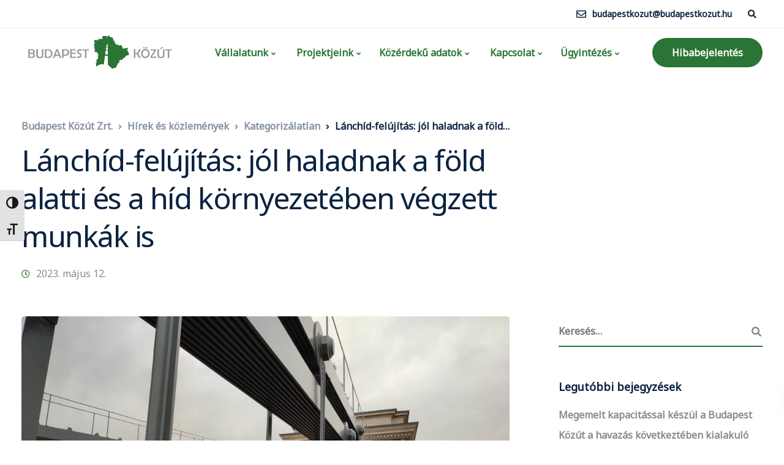

--- FILE ---
content_type: text/html; charset=UTF-8
request_url: https://www.budapestkozut.hu/lanchid-felujitas-jol-haladnak-a-fold-alatti-es-a-hid-kornyezeteben-vegzett-munkak-is/
body_size: 29791
content:

<!DOCTYPE html>
<html lang="hu">
   <head>
      <meta charset="UTF-8">
      <meta name="viewport" content="width=device-width, initial-scale=1">
      <link rel="profile" href="http://gmpg.org/xfn/11">
      <link rel="pingback" href="https://www.budapestkozut.hu/xmlrpc.php" />

                        <link href="https://www.budapestkozut.hu/wp-content/uploads/2020/12/logomini.png" rel="icon">
              
      <title>Lánchíd-felújítás: jól haladnak a föld alatti és a híd környezetében végzett munkák is &#8211; Budapest Közút Zrt.</title>
<meta name='robots' content='max-image-preview:large' />
	<style>img:is([sizes="auto" i], [sizes^="auto," i]) { contain-intrinsic-size: 3000px 1500px }</style>
	<link rel='dns-prefetch' href='//fonts.googleapis.com' />
<link rel='preconnect' href='https://fonts.gstatic.com' crossorigin />
<link rel="alternate" type="application/rss+xml" title="Budapest Közút Zrt. &raquo; hírcsatorna" href="https://www.budapestkozut.hu/feed/" />
<link rel="alternate" type="application/rss+xml" title="Budapest Közút Zrt. &raquo; hozzászólás hírcsatorna" href="https://www.budapestkozut.hu/comments/feed/" />
<link rel="alternate" type="application/rss+xml" title="Budapest Közút Zrt. &raquo; Lánchíd-felújítás: jól haladnak a föld alatti és a híd környezetében végzett munkák is hozzászólás hírcsatorna" href="https://www.budapestkozut.hu/lanchid-felujitas-jol-haladnak-a-fold-alatti-es-a-hid-kornyezeteben-vegzett-munkak-is/feed/" />
<script type="text/javascript">
/* <![CDATA[ */
window._wpemojiSettings = {"baseUrl":"https:\/\/s.w.org\/images\/core\/emoji\/15.0.3\/72x72\/","ext":".png","svgUrl":"https:\/\/s.w.org\/images\/core\/emoji\/15.0.3\/svg\/","svgExt":".svg","source":{"concatemoji":"https:\/\/www.budapestkozut.hu\/wp-includes\/js\/wp-emoji-release.min.js?ver=6.7.4"}};
/*! This file is auto-generated */
!function(i,n){var o,s,e;function c(e){try{var t={supportTests:e,timestamp:(new Date).valueOf()};sessionStorage.setItem(o,JSON.stringify(t))}catch(e){}}function p(e,t,n){e.clearRect(0,0,e.canvas.width,e.canvas.height),e.fillText(t,0,0);var t=new Uint32Array(e.getImageData(0,0,e.canvas.width,e.canvas.height).data),r=(e.clearRect(0,0,e.canvas.width,e.canvas.height),e.fillText(n,0,0),new Uint32Array(e.getImageData(0,0,e.canvas.width,e.canvas.height).data));return t.every(function(e,t){return e===r[t]})}function u(e,t,n){switch(t){case"flag":return n(e,"\ud83c\udff3\ufe0f\u200d\u26a7\ufe0f","\ud83c\udff3\ufe0f\u200b\u26a7\ufe0f")?!1:!n(e,"\ud83c\uddfa\ud83c\uddf3","\ud83c\uddfa\u200b\ud83c\uddf3")&&!n(e,"\ud83c\udff4\udb40\udc67\udb40\udc62\udb40\udc65\udb40\udc6e\udb40\udc67\udb40\udc7f","\ud83c\udff4\u200b\udb40\udc67\u200b\udb40\udc62\u200b\udb40\udc65\u200b\udb40\udc6e\u200b\udb40\udc67\u200b\udb40\udc7f");case"emoji":return!n(e,"\ud83d\udc26\u200d\u2b1b","\ud83d\udc26\u200b\u2b1b")}return!1}function f(e,t,n){var r="undefined"!=typeof WorkerGlobalScope&&self instanceof WorkerGlobalScope?new OffscreenCanvas(300,150):i.createElement("canvas"),a=r.getContext("2d",{willReadFrequently:!0}),o=(a.textBaseline="top",a.font="600 32px Arial",{});return e.forEach(function(e){o[e]=t(a,e,n)}),o}function t(e){var t=i.createElement("script");t.src=e,t.defer=!0,i.head.appendChild(t)}"undefined"!=typeof Promise&&(o="wpEmojiSettingsSupports",s=["flag","emoji"],n.supports={everything:!0,everythingExceptFlag:!0},e=new Promise(function(e){i.addEventListener("DOMContentLoaded",e,{once:!0})}),new Promise(function(t){var n=function(){try{var e=JSON.parse(sessionStorage.getItem(o));if("object"==typeof e&&"number"==typeof e.timestamp&&(new Date).valueOf()<e.timestamp+604800&&"object"==typeof e.supportTests)return e.supportTests}catch(e){}return null}();if(!n){if("undefined"!=typeof Worker&&"undefined"!=typeof OffscreenCanvas&&"undefined"!=typeof URL&&URL.createObjectURL&&"undefined"!=typeof Blob)try{var e="postMessage("+f.toString()+"("+[JSON.stringify(s),u.toString(),p.toString()].join(",")+"));",r=new Blob([e],{type:"text/javascript"}),a=new Worker(URL.createObjectURL(r),{name:"wpTestEmojiSupports"});return void(a.onmessage=function(e){c(n=e.data),a.terminate(),t(n)})}catch(e){}c(n=f(s,u,p))}t(n)}).then(function(e){for(var t in e)n.supports[t]=e[t],n.supports.everything=n.supports.everything&&n.supports[t],"flag"!==t&&(n.supports.everythingExceptFlag=n.supports.everythingExceptFlag&&n.supports[t]);n.supports.everythingExceptFlag=n.supports.everythingExceptFlag&&!n.supports.flag,n.DOMReady=!1,n.readyCallback=function(){n.DOMReady=!0}}).then(function(){return e}).then(function(){var e;n.supports.everything||(n.readyCallback(),(e=n.source||{}).concatemoji?t(e.concatemoji):e.wpemoji&&e.twemoji&&(t(e.twemoji),t(e.wpemoji)))}))}((window,document),window._wpemojiSettings);
/* ]]> */
</script>
<style id='wp-emoji-styles-inline-css' type='text/css'>

	img.wp-smiley, img.emoji {
		display: inline !important;
		border: none !important;
		box-shadow: none !important;
		height: 1em !important;
		width: 1em !important;
		margin: 0 0.07em !important;
		vertical-align: -0.1em !important;
		background: none !important;
		padding: 0 !important;
	}
</style>
<link rel='stylesheet' id='wp-block-library-css' href='https://www.budapestkozut.hu/wp-includes/css/dist/block-library/style.min.css?ver=6.7.4' type='text/css' media='all' />
<style id='classic-theme-styles-inline-css' type='text/css'>
/*! This file is auto-generated */
.wp-block-button__link{color:#fff;background-color:#32373c;border-radius:9999px;box-shadow:none;text-decoration:none;padding:calc(.667em + 2px) calc(1.333em + 2px);font-size:1.125em}.wp-block-file__button{background:#32373c;color:#fff;text-decoration:none}
</style>
<style id='global-styles-inline-css' type='text/css'>
:root{--wp--preset--aspect-ratio--square: 1;--wp--preset--aspect-ratio--4-3: 4/3;--wp--preset--aspect-ratio--3-4: 3/4;--wp--preset--aspect-ratio--3-2: 3/2;--wp--preset--aspect-ratio--2-3: 2/3;--wp--preset--aspect-ratio--16-9: 16/9;--wp--preset--aspect-ratio--9-16: 9/16;--wp--preset--color--black: #000000;--wp--preset--color--cyan-bluish-gray: #abb8c3;--wp--preset--color--white: #ffffff;--wp--preset--color--pale-pink: #f78da7;--wp--preset--color--vivid-red: #cf2e2e;--wp--preset--color--luminous-vivid-orange: #ff6900;--wp--preset--color--luminous-vivid-amber: #fcb900;--wp--preset--color--light-green-cyan: #7bdcb5;--wp--preset--color--vivid-green-cyan: #00d084;--wp--preset--color--pale-cyan-blue: #8ed1fc;--wp--preset--color--vivid-cyan-blue: #0693e3;--wp--preset--color--vivid-purple: #9b51e0;--wp--preset--gradient--vivid-cyan-blue-to-vivid-purple: linear-gradient(135deg,rgba(6,147,227,1) 0%,rgb(155,81,224) 100%);--wp--preset--gradient--light-green-cyan-to-vivid-green-cyan: linear-gradient(135deg,rgb(122,220,180) 0%,rgb(0,208,130) 100%);--wp--preset--gradient--luminous-vivid-amber-to-luminous-vivid-orange: linear-gradient(135deg,rgba(252,185,0,1) 0%,rgba(255,105,0,1) 100%);--wp--preset--gradient--luminous-vivid-orange-to-vivid-red: linear-gradient(135deg,rgba(255,105,0,1) 0%,rgb(207,46,46) 100%);--wp--preset--gradient--very-light-gray-to-cyan-bluish-gray: linear-gradient(135deg,rgb(238,238,238) 0%,rgb(169,184,195) 100%);--wp--preset--gradient--cool-to-warm-spectrum: linear-gradient(135deg,rgb(74,234,220) 0%,rgb(151,120,209) 20%,rgb(207,42,186) 40%,rgb(238,44,130) 60%,rgb(251,105,98) 80%,rgb(254,248,76) 100%);--wp--preset--gradient--blush-light-purple: linear-gradient(135deg,rgb(255,206,236) 0%,rgb(152,150,240) 100%);--wp--preset--gradient--blush-bordeaux: linear-gradient(135deg,rgb(254,205,165) 0%,rgb(254,45,45) 50%,rgb(107,0,62) 100%);--wp--preset--gradient--luminous-dusk: linear-gradient(135deg,rgb(255,203,112) 0%,rgb(199,81,192) 50%,rgb(65,88,208) 100%);--wp--preset--gradient--pale-ocean: linear-gradient(135deg,rgb(255,245,203) 0%,rgb(182,227,212) 50%,rgb(51,167,181) 100%);--wp--preset--gradient--electric-grass: linear-gradient(135deg,rgb(202,248,128) 0%,rgb(113,206,126) 100%);--wp--preset--gradient--midnight: linear-gradient(135deg,rgb(2,3,129) 0%,rgb(40,116,252) 100%);--wp--preset--font-size--small: 13px;--wp--preset--font-size--medium: 20px;--wp--preset--font-size--large: 36px;--wp--preset--font-size--x-large: 42px;--wp--preset--spacing--20: 0.44rem;--wp--preset--spacing--30: 0.67rem;--wp--preset--spacing--40: 1rem;--wp--preset--spacing--50: 1.5rem;--wp--preset--spacing--60: 2.25rem;--wp--preset--spacing--70: 3.38rem;--wp--preset--spacing--80: 5.06rem;--wp--preset--shadow--natural: 6px 6px 9px rgba(0, 0, 0, 0.2);--wp--preset--shadow--deep: 12px 12px 50px rgba(0, 0, 0, 0.4);--wp--preset--shadow--sharp: 6px 6px 0px rgba(0, 0, 0, 0.2);--wp--preset--shadow--outlined: 6px 6px 0px -3px rgba(255, 255, 255, 1), 6px 6px rgba(0, 0, 0, 1);--wp--preset--shadow--crisp: 6px 6px 0px rgba(0, 0, 0, 1);}:where(.is-layout-flex){gap: 0.5em;}:where(.is-layout-grid){gap: 0.5em;}body .is-layout-flex{display: flex;}.is-layout-flex{flex-wrap: wrap;align-items: center;}.is-layout-flex > :is(*, div){margin: 0;}body .is-layout-grid{display: grid;}.is-layout-grid > :is(*, div){margin: 0;}:where(.wp-block-columns.is-layout-flex){gap: 2em;}:where(.wp-block-columns.is-layout-grid){gap: 2em;}:where(.wp-block-post-template.is-layout-flex){gap: 1.25em;}:where(.wp-block-post-template.is-layout-grid){gap: 1.25em;}.has-black-color{color: var(--wp--preset--color--black) !important;}.has-cyan-bluish-gray-color{color: var(--wp--preset--color--cyan-bluish-gray) !important;}.has-white-color{color: var(--wp--preset--color--white) !important;}.has-pale-pink-color{color: var(--wp--preset--color--pale-pink) !important;}.has-vivid-red-color{color: var(--wp--preset--color--vivid-red) !important;}.has-luminous-vivid-orange-color{color: var(--wp--preset--color--luminous-vivid-orange) !important;}.has-luminous-vivid-amber-color{color: var(--wp--preset--color--luminous-vivid-amber) !important;}.has-light-green-cyan-color{color: var(--wp--preset--color--light-green-cyan) !important;}.has-vivid-green-cyan-color{color: var(--wp--preset--color--vivid-green-cyan) !important;}.has-pale-cyan-blue-color{color: var(--wp--preset--color--pale-cyan-blue) !important;}.has-vivid-cyan-blue-color{color: var(--wp--preset--color--vivid-cyan-blue) !important;}.has-vivid-purple-color{color: var(--wp--preset--color--vivid-purple) !important;}.has-black-background-color{background-color: var(--wp--preset--color--black) !important;}.has-cyan-bluish-gray-background-color{background-color: var(--wp--preset--color--cyan-bluish-gray) !important;}.has-white-background-color{background-color: var(--wp--preset--color--white) !important;}.has-pale-pink-background-color{background-color: var(--wp--preset--color--pale-pink) !important;}.has-vivid-red-background-color{background-color: var(--wp--preset--color--vivid-red) !important;}.has-luminous-vivid-orange-background-color{background-color: var(--wp--preset--color--luminous-vivid-orange) !important;}.has-luminous-vivid-amber-background-color{background-color: var(--wp--preset--color--luminous-vivid-amber) !important;}.has-light-green-cyan-background-color{background-color: var(--wp--preset--color--light-green-cyan) !important;}.has-vivid-green-cyan-background-color{background-color: var(--wp--preset--color--vivid-green-cyan) !important;}.has-pale-cyan-blue-background-color{background-color: var(--wp--preset--color--pale-cyan-blue) !important;}.has-vivid-cyan-blue-background-color{background-color: var(--wp--preset--color--vivid-cyan-blue) !important;}.has-vivid-purple-background-color{background-color: var(--wp--preset--color--vivid-purple) !important;}.has-black-border-color{border-color: var(--wp--preset--color--black) !important;}.has-cyan-bluish-gray-border-color{border-color: var(--wp--preset--color--cyan-bluish-gray) !important;}.has-white-border-color{border-color: var(--wp--preset--color--white) !important;}.has-pale-pink-border-color{border-color: var(--wp--preset--color--pale-pink) !important;}.has-vivid-red-border-color{border-color: var(--wp--preset--color--vivid-red) !important;}.has-luminous-vivid-orange-border-color{border-color: var(--wp--preset--color--luminous-vivid-orange) !important;}.has-luminous-vivid-amber-border-color{border-color: var(--wp--preset--color--luminous-vivid-amber) !important;}.has-light-green-cyan-border-color{border-color: var(--wp--preset--color--light-green-cyan) !important;}.has-vivid-green-cyan-border-color{border-color: var(--wp--preset--color--vivid-green-cyan) !important;}.has-pale-cyan-blue-border-color{border-color: var(--wp--preset--color--pale-cyan-blue) !important;}.has-vivid-cyan-blue-border-color{border-color: var(--wp--preset--color--vivid-cyan-blue) !important;}.has-vivid-purple-border-color{border-color: var(--wp--preset--color--vivid-purple) !important;}.has-vivid-cyan-blue-to-vivid-purple-gradient-background{background: var(--wp--preset--gradient--vivid-cyan-blue-to-vivid-purple) !important;}.has-light-green-cyan-to-vivid-green-cyan-gradient-background{background: var(--wp--preset--gradient--light-green-cyan-to-vivid-green-cyan) !important;}.has-luminous-vivid-amber-to-luminous-vivid-orange-gradient-background{background: var(--wp--preset--gradient--luminous-vivid-amber-to-luminous-vivid-orange) !important;}.has-luminous-vivid-orange-to-vivid-red-gradient-background{background: var(--wp--preset--gradient--luminous-vivid-orange-to-vivid-red) !important;}.has-very-light-gray-to-cyan-bluish-gray-gradient-background{background: var(--wp--preset--gradient--very-light-gray-to-cyan-bluish-gray) !important;}.has-cool-to-warm-spectrum-gradient-background{background: var(--wp--preset--gradient--cool-to-warm-spectrum) !important;}.has-blush-light-purple-gradient-background{background: var(--wp--preset--gradient--blush-light-purple) !important;}.has-blush-bordeaux-gradient-background{background: var(--wp--preset--gradient--blush-bordeaux) !important;}.has-luminous-dusk-gradient-background{background: var(--wp--preset--gradient--luminous-dusk) !important;}.has-pale-ocean-gradient-background{background: var(--wp--preset--gradient--pale-ocean) !important;}.has-electric-grass-gradient-background{background: var(--wp--preset--gradient--electric-grass) !important;}.has-midnight-gradient-background{background: var(--wp--preset--gradient--midnight) !important;}.has-small-font-size{font-size: var(--wp--preset--font-size--small) !important;}.has-medium-font-size{font-size: var(--wp--preset--font-size--medium) !important;}.has-large-font-size{font-size: var(--wp--preset--font-size--large) !important;}.has-x-large-font-size{font-size: var(--wp--preset--font-size--x-large) !important;}
:where(.wp-block-post-template.is-layout-flex){gap: 1.25em;}:where(.wp-block-post-template.is-layout-grid){gap: 1.25em;}
:where(.wp-block-columns.is-layout-flex){gap: 2em;}:where(.wp-block-columns.is-layout-grid){gap: 2em;}
:root :where(.wp-block-pullquote){font-size: 1.5em;line-height: 1.6;}
</style>
<link rel='stylesheet' id='contact-form-7-css' href='https://www.budapestkozut.hu/wp-content/plugins/contact-form-7/includes/css/styles.css?ver=6.1.3' type='text/css' media='all' />
<link rel='stylesheet' id='bootstrap-css' href='https://www.budapestkozut.hu/wp-content/themes/ekko/core/assets/css/bootstrap.min.css?ver=1.8' type='text/css' media='all' />
<link rel='stylesheet' id='keydesign-style-css' href='https://www.budapestkozut.hu/wp-content/themes/ekko/style.css?ver=1.8' type='text/css' media='all' />
<link rel='stylesheet' id='kd-addon-style-css' href='https://www.budapestkozut.hu/wp-content/plugins/keydesign-addon/assets/css/kd_vc_front.css?ver=6.7.4' type='text/css' media='all' />
<style id='kd-addon-style-inline-css' type='text/css'>
.tt_button.second-style .iconita,#single-page #comments input[type="submit"]:hover,.tt_button.tt_secondary_button,.tt_button.tt_secondary_button .iconita,.team-carousel .owl-item .team-member.design-creative .team-socials a,.format-quote .entry-wrapper:before,.blog-single-title a:hover,.upper-footer i:hover,.wpb-js-composer .vc_tta-container .vc_tta-tabs.vc_tta-tabs-position-left .vc_tta-tab a:hover,.wpb-js-composer .vc_tta-container .vc_tta-tabs.vc_tta-tabs-position-left .vc_tta-tab.vc_active a,.wpb-js-composer .vc_tta-container .vc_tta-tabs.vc_tta-tabs-position-right .vc_tta-tab a:hover,.wpb-js-composer .vc_tta-container .vc_tta-tabs.vc_tta-tabs-position-right .vc_tta-tab.vc_active a,footer.underline-effect .textwidget a:hover,.kd-price-block .pb-price,.team-member.design-classic .kd-team-contact a:hover,#commentform #submit:hover,.kd-panel-subtitle ul>li:before,.kd-panel-subtitle ol>li:before,.tab-text-container ul>li:before,.side-content-text ul>li:before,.wpb_text_column ul>li:before,.modal-content-contact .redux-social-media-list i:hover,.related-content .portfolio .post-link:hover,.related-content .portfolio h5 a:hover,#posts-content .post-link:hover,.team-member.design-classic .team-socials .fab,.vc_grid-item-mini .blog-detailed-grid .vc_gitem-post-data.vc_gitem-post-data-source-post_date p:before,.vc_grid-item-mini .blog-detailed-grid .vc_gitem-post-data.vc_gitem-post-data-source-post_date div:before,#posts-content.blog-detailed-grid .entry-meta a:hover,.woocommerce div.product .woocommerce-tabs ul.tabs li.active a,.woocommerce div.product .woocommerce-tabs ul.tabs li a:hover,.large-counter .kd_counter_units,.footer_widget .redux-social-media-list i,.woocommerce ul.products li.product .categories a:hover,#single-page .bbp-login-form .user-submit:hover,.woocommerce-page ul.products li.product.woo-minimal-style .button,.woocommerce-page ul.products li.product.woo-minimal-style .added_to_cart,.menubar #main-menu .navbar-nav .mega-menu.menu-item-has-children .dropdown:hover > a,.key-icon-box .ib-link a,.footer-bar .footer-nav-menu ul li a:hover,#popup-modal .close:hover,body.maintenance-mode .container h2,.wpb-js-composer .vc_tta-container .vc_tta.vc_tta-style-classic.vc_tta-tabs-position-top .vc_tta-tabs-container .vc_tta-tabs-list li.vc_active a,.wpb-js-composer .vc_tta-container .vc_tta.vc_tta-style-classic.vc_tta-tabs-position-top .vc_tta-tabs-container .vc_tta-tabs-list li a:hover,blockquote:before,.feature-sections-wrapper .feature-sections-tabs .nav-tabs a:hover .fa,.feature-sections-wrapper .feature-sections-tabs .nav-tabs li.active a .fa,.woocommerce nav.woocommerce-pagination ul li a:hover,.port-prev.tt_button,.port-next.tt_button,.upper-footer .socials-widget a:hover .fa,.woocommerce .woocommerce-form-login .button:hover,.footer_widget ul a:hover,.side-content-text ul li:before,span.bbp-admin-links a:hover,#bbpress-forums #bbp-single-user-details #bbp-user-navigation a:hover,.vc_grid-item-mini .vc_gitem-post-data.vc_gitem-post-data-source-post_date div:before,.vc_grid-item-mini .vc_gitem-post-data.vc_gitem-post-data-source-post_author a:before,.vc_grid-item-mini .blog-detailed-grid .vc_btn3-container:hover a,.feature-sections-wrapper .feature-sections-tabs .nav-tabs a:hover,.topbar-lang-switcher ul li a:hover span,.feature-sections-wrapper .feature-sections-tabs .nav-tabs li.active a,div.bbp-breadcrumb a:hover,#bbpress-forums div.bbp-topic-author a.bbp-author-name,#bbpress-forums div.bbp-reply-author a.bbp-author-name,.kd_pie_chart .kd-piechart-icon,.row .vc_toggle_size_md.vc_toggle_simple .vc_toggle_title:hover h4,.row .vc_toggle_size_md.vc_toggle_default .vc_toggle_title:hover h4,.woocommerce .checkout_coupon .button:hover:hover,.woocommerce-page #payment #place_order:hover,.team-member.design-minimal .team-socials a,.woocommerce-cart #single-page table.cart .button:hover,.woocommerce-cart #single-page table.cart .actions .button:hover,.wpb-js-composer .vc_tta-container .vc_tta-color-white.vc_tta-style-modern .vc_tta-tab.vc_active a,.team-member.design-two:hover .team-socials .fab:hover,.team-member.design-two .team-socials .fab:hover,#single-page .return-to-shop a:hover,.woocommerce-error a,.woocommerce-info a,.woocommerce-message a,.woocommerce-cart .wc-proceed-to-checkout a.checkout-button:hover,.navbar-nav li.dropdown:hover .dropdown-menu:hover li a:hover,.woocommerce ul.products li.product h2:hover,.keydesign-cart .buttons .btn,.woocommerce .keydesign-cart .buttons .btn,.woocommerce #payment #place_order:hover,.woocommerce-page #payment #place_order:hover,.portfolio-meta.share-meta .fa:hover,.woocommerce-account #single-page .woocommerce-Button:hover,.woocommerce #respond input#submit:hover,.woocommerce-page ul.products li.product.woo-minimal-style .button:hover,.woocommerce-page ul.products li.product.woo-minimal-style .added_to_cart:hover,.blog_widget ul li a:hover,#posts-content .entry-meta a:hover,.woocommerce a.button:hover,.keydesign-cart:hover .cart-icon,#comments input[type="submit"],.search-submit:hover,.blog-single-content .tags a,.lower-footer a:hover,#posts-content .post .blog-single-title a:hover,#posts-content.blog-minimal-list .blog-single-title a:hover,#posts-content.blog-img-left-list .blog-single-title a:hover,.socials-widget a:hover .fa,.socials-widget a:hover,#customizer .ekko-tooltip,.footer_widget .menu li a:hover,.row .vc_toggle_size_md.vc_toggle_simple .vc_toggle_title:hover h4,#single-page .single-page-content .widget ul li a:hover,#comments .reply a:hover,#comments .comment-meta a:hover,#kd-slider .secondary_slider,#single-page .single-page-content .widget ul li.current-menu-item a,.team-socials .fa:hover,#posts-content .post .tt_button:hover .fa,#posts-content .post .tt_button:hover,.topbar-socials a:hover .fa,.pricing .pricing-price,.pricing-table .tt_button,.topbar-phone .iconsmind-Telephone ,.topbar-email .iconsmind-Mail,.modal-content-contact .key-icon-box .service-heading a:hover,.pricing-table.active .tt_button:hover,.footer-business-content a:hover,.vc_grid-item-mini .vc_gitem-zone .vc_btn3.vc_btn3-style-custom,.star-rating span,.es-accordion .es-heading h4 a:hover,.keydesign-cart ul.product_list_widget .cart-item:hover,.woocommerce .keydesign-cart ul.product_list_widget .cart-item:hover,#customizer .options a:hover i,.woocommerce .price_slider_wrapper .price_slider_amount .button,#customizer .options a:hover,#single-page input[type="submit"]:hover,#posts-content .post input[type="submit"]:hover,.active .pricing-option .fa,#comments .reply a:hover,.meta-content .tags a:hover,.navigation.pagination .next,.woocommerce-cart#single-page table.cart .product-name a:hover,.navigation.pagination .prev,.product_meta a:hover,.tags a:hover,.tagcloud a:hover,.tt_button.second-style,.lower-footer .pull-right a:hover,.woocommerce-review-link:hover,.section .wpcf7-mail-sent-ok,.blog-header-form .wpcf7-mail-sent-ok,.upper-footer .modal-menu-item,.video-socials a:hover .fa,.kd_pie_chart .pc-link a:hover,.vc_grid-item-mini .vc_gitem_row .vc_gitem-col h4:hover,.fa,.far,.fas,.fab,.wpcf7 .wpcf7-submit:hover,.contact .wpcf7-response-output,.video-bg .secondary-button:hover,#headerbg li a.active,#headerbg li a.active:hover,.footer-nav a:hover ,.wpb_wrapper .menu a:hover ,.text-danger,.blog_widget ul li a:before,.pricing .fa,.content-area .vc_grid .vc_gitem-zone-c .vc_general,code,#single-page .single-page-content ul li:before,.subscribe-form header .wpcf7-submit,#posts-content .page-content ul li:before,.chart-content .nc-icon-outline,.chart,.row .vc_custom_heading a:hover,.secondary-button-inverse,.primary-button.button-inverse:hover,.primary-button,a,.kd-process-steps .pss-step-number span,.navbar-default .navbar-nav > .active > a,.pss-link a:hover,.kd_number_string,.featured_content_parent .active-elem h4,.contact-map-container .toggle-map:hover .fa,.contact-map-container .toggle-map:hover,.testimonials.slider .tt-container:before,.tt_button:hover,div.wpforms-container-full .wpforms-form input[type=submit]:hover,div.wpforms-container-full .wpforms-form button[type=submit]:hover,.nc-icon-outline,.phb-simple-link:hover,.content-area .vc_grid-item-mini:hover .vc_gitem-zone-c .vc_gitem_row .vc_gitem-col h4,.woocommerce ul.products li.product h3:hover,.wpb_text_column ol>li:before,.wpb_text_column ul>li:before,.key-icon-box .ib-link a:hover,.features-tabs .tab-controls li a:hover,.features-tabs.tab-img-fullwidth li.active a,.wp-block-button .wp-block-button__link:hover,.wp-block-archives li a:hover,.wp-block-categories.wp-block-categories-list li a:hover {color: #2A7535;}.navbar.navbar-default .menubar .navbar-nav .active > a {color: #2A7535!important;}.play-btn-primary-color .play-video:hover,.play-btn-primary-color .play-video,.play-btn-primary-color.play-video:hover,.play-btn-primary-color.play-video,.search .search-form .search-field,.feature-sections-wrapper .feature-sections-tabs .nav-tabs li.active a,.blog_widget .woocommerce-product-search .search-field,.features-tabs.tab-img-fullwidth li.active a,.pricing-table.active,.key-icon-box:hover .ib-wrapper,.cb-container:hover,.modal-content-inner .wpcf7-not-valid-tip,.section .wpcf7-mail-sent-ok,.fa.toggle-map-info:hover,.blog-header-form .wpcf7-mail-sent-ok,.blog-header-form .wpcf7-not-valid-tip,.section .wpcf7-not-valid-tip,.kd-side-panel .wpcf7-not-valid-tip,.kd-process-steps.process-checkbox-template .pss-item:before,.kd-process-steps.process-checkbox-template,.kd-separator,.kd-separator .kd-separator-line {border-color: #2A7535;}.video-modal .modal-content .close:hover,#single-page .bbp-login-form .user-submit,.bbpress #user-submit,.gform_wrapper .gform_footer input.button,.gform_wrapper .gform_footer input[type=submit],input[type="button"].ninja-forms-field,.modal-content-inner .wpcf7-submit:hover,.searchform #searchsubmit,#kd-slider,.kd-contact-form.light_background .wpcf7 .wpcf7-submit,.footer-newsletter-form .wpcf7 .wpcf7-submit,.kd_progressbarfill,.phone-wrapper,.wpb_wrapper #loginform .button,.woocommerce input.button,.email-wrapper,.woocommerce ul.products li.product .added_to_cart:hover,.footer-business-info.footer-socials a:hover,.parallax.with-overlay:after,.content-area .vc_grid-filter>.vc_grid-filter-item span:after,.tt_button.tt_secondary_button:hover,.pricing-table .tt_button:hover,.modal-content-inner .wpcf7-not-valid-tip,.kd-side-panel .wpcf7-not-valid-tip,.tt_button.second-style:hover,.pricing-table.active .tt_button,#customizer .screenshot a,.heading-separator,.blog-header-form .wpcf7-not-valid-tip,.section .wpcf7-not-valid-tip,.port-prev.tt_button:hover,.port-next.tt_button:hover,.owl-buttons div:hover,.row .vc_toggle_default .vc_toggle_icon,.row .vc_toggle_default .vc_toggle_icon::after,.row .vc_toggle_default .vc_toggle_icon::before,.woocommerce #respond input#submit,.woocommerce a.button,.upper-footer .modal-menu-item:hover,.contact-map-container .toggle-map,.portfolio-item .portfolio-content,.tt_button,.owl-dot span,.woocommerce a.remove:hover,.pricing .secondary-button.secondary-button-inverse:hover,.with-overlay .parallax-overlay,.secondary-button.secondary-button-inverse:hover,.secondary-button,#kd-slider .bullet-bar.tparrows,.primary-button.button-inverse,#posts-content .post input[type="submit"],.btn-xl,.with-overlay,.vc_grid-item-mini .vc_gitem-zone .vc_btn3.vc_btn3-style-custom:hover,.woocommerce .price_slider_wrapper .ui-slider-horizontal .ui-slider-range,.separator,.woocommerce button.button,.cb-container.cb_main_color:hover,.keydesign-cart .buttons .btn:hover,.woocommerce .keydesign-cart .buttons .btn:hover,.woocommerce ul.products li.product .button:hover,#single-page #comments input[type="submit"]:hover,.contact-map-container .toggle-map:hover,.wpcf7 .wpcf7-submit:hover,.owl-dot span,.features-tabs .tab.active,.pricing-table.DetailedStyle.active .pricing-title .pricing-title-content,.content-area .vc_grid .vc-gitem-zone-height-mode-auto.vc_gitem-zone.vc_gitem-zone-a:before,.row .vc_toggle_simple .vc_toggle_title:hover .vc_toggle_icon::after,.row .vc_toggle_simple .vc_toggle_title:hover .vc_toggle_icon::before,.wpcf7 .wpcf7-submit,.navigation.pagination .next:hover,#single-page .vc_col-sm-3 .wpcf7 .wpcf7-submit,.spinner:before,.fa.toggle-map-info:hover,.content-area .vc_grid .vc_gitem-zone-c .vc_general:hover,.content-area .vc_grid-item-mini .vc_gitem-animate-fadeIn .vc_gitem-zone.vc_gitem-zone-a:before,.keydesign-cart .badge,.tags a:after,.tagcloud a:after,div.wpcf7 .wpcf7-form .ajax-loader,#bbp_search_submit,div.wpforms-container-full .wpforms-form input[type=submit],div.wpforms-container-full .wpforms-form button[type=submit],.comparison-pricing-table .vc_custom_heading.active,.comparison-pricing-table .pricing-row.active,#commentform #submit,footer.underline-effect .textwidget a:after,footer.underline-effect .navbar-footer li a:after,footer.underline-effect .footer_widget .menu li a:after,#main-menu.underline-effect .navbar-nav .mega-menu .dropdown-menu .menu-item a:after,#main-menu.underline-effect .navbar-nav .menu-item .dropdown-menu .menu-item a:after,.kd-process-steps.process-checkbox-template .pss-step-number span:before,.kd-process-steps.process-checkbox-template .pss-step-number:before,.kd-process-steps.process-checkbox-template .pss-item:before,.blog-page-numbers li.active a,.woocommerce nav.woocommerce-pagination ul li span.current,.woocommerce span.onsale,.kd-price-switch input:checked + .price-slider,.team-member.design-classic .kd-team-contact .kd-team-email:before,.team-member.design-classic .kd-team-contact .kd-team-phone:before,.team-member.design-creative .team-image:before,.team-member.design-creative .team-content-hover:before,.testimonials.slider.with-image .tt-content .tt-container,.ib-hover-2.key-icon-box:hover .ib-wrapper,#main-menu.background-dropdown-effect .navbar-nav .menu-item-has-children .dropdown-menu a:hover,.team-member.design-classic .team-socials a:after,.woocommerce .price_slider_wrapper .ui-slider .ui-slider-handle,.navigation.pagination .prev:hover,.kd-panel-phone:after,.kd-panel-email:after,.kd-panel-social-list .redux-social-media-list a:after,footer.underline-effect .footer_widget ul li.cat-item a:after,.play-btn-primary-color .play-video,.wp-block-button__link {background-color: #2A7535;}#single-page .bbp-login-form .user-submit,#single-page #comments input[type="submit"]:hover,.navigation.pagination .next,.navigation.pagination .prev,.upper-footer .modal-menu-item,.wpcf7 .wpcf7-submit:hover,.tt_button,div.wpforms-container-full .wpforms-form input[type=submit]:hover,div.wpforms-container-full .wpforms-form button[type=submit]:hover,.navigation.pagination .next,.navigation.pagination .prev,.woocommerce ul.products li.product .button:hover,.woocommerce .price_slider_wrapper .ui-slider .ui-slider-handle,.pricing.active,.vc_grid-item-mini .vc_gitem-zone .vc_btn3.vc_btn3-style-custom,.primary-button.button-inverse:hover,.primary-button.button-inverse,.keydesign-cart .buttons .btn,.woocommerce .keydesign-cart .buttons .btn,.wpcf7 .wpcf7-submit,.wpb_wrapper #loginform .button,.owl-buttons div:hover,.woocommerce button.button,.woocommerce a.button,.content-area .vc_grid .vc_gitem-zone-c .vc_general,#commentform #submit,div.wpforms-container-full .wpforms-form input[type=submit],div.wpforms-container-full .wpforms-form button[type=submit],.wp-block-button__link,#posts-content .post input[type="submit"],.woocommerce ul.products li.product .added_to_cart,.woocommerce input.button,.owl-dot.active span,.owl-dot:hover span {border: 2px solid #2A7535;}div.wpcf7 .wpcf7-form .ajax-loader {border: 5px solid #2A7535;}.blog_widget .woocommerce-product-search .search-field,.blog_widget .search-form .search-field,.page-404 .tt_button,#wrapper .widget-title,.blockquote-reverse,.testimonials.slider.owl-dot.active span,.tags a:hover,.tagcloud a:hover,.contact-map-container .toggle-map:hover,.navigation.pagination .next:hover,.navigation.pagination .prev:hover,.contact .wpcf7-response-output,.video-bg .secondary-button,#single-page .single-page-content .widget .widgettitle,.image-bg .secondary-button,.contact .wpcf7-form-control-wrap textarea.wpcf7-form-control:focus,.contact .wpcf7-form-control-wrap input.wpcf7-form-control:focus,.team-member-down:hover .triangle,.team-member:hover .triangle,.comparison-pricing-table .vc_custom_heading.active,.comparison-pricing-table .pricing-row.active,.features-tabs .tab.active:after,.tabs-image-left.features-tabs .tab.active:after,.secondary-button-inverse,.kd-process-steps.process-number-template ul li:hover,.wpb-js-composer .vc_tta-container .vc_tta.vc_tta-style-classic.vc_tta-tabs-position-top .vc_tta-tabs-container .vc_tta-tabs-list li.vc_active a,.vc_separator .vc_sep_holder .vc_sep_line {border-color: #2A7535;}.wpb-js-composer .vc_tta-container .vc_tta-tabs.vc_tta-tabs-position-left .vc_tta-tab.vc_active a,.wpb-js-composer .vc_tta-container .vc_tta-tabs.vc_tta-tabs-position-right .vc_tta-tab.vc_active a,.wpb-js-composer .vc_tta-container .vc_tta-tabs.vc_tta-tabs-position-left .vc_tta-tab.vc_active,.wpb-js-composer .vc_tta-container .vc_tta-tabs.vc_tta-tabs-position-right .vc_tta-tab.vc_active {border-bottom-color: #2A7535;}.wpb-js-composer .vc_tta-container.vc_tta-tabs.vc_tta-tabs-position-left .vc_tta-tab:before {border-right: 9px solid #2A7535;}.wpb-js-composer .vc_tta-container .vc_tta.vc_tta-style-classic.vc_tta-tabs-position-top .vc_tta-tabs-container .vc_tta-tabs-list li:before {border-top: 9px solid #2A7535;}.tt_button.btn_secondary_color.tt_secondary_button:hover,.tt_button.btn_secondary_color,#wrapper.btn-hover-2 .wpcf7 .wpcf7-submit:hover,.btn-hover-2 #commentform #submit:hover,.btn-hover-2 .kd-panel-contact .wpcf7-submit:hover,.play-btn-secondary-color .play-video {background-color: #0B2240;}.tt_button.btn_secondary_color.tt_secondary_button,.tt_button.btn_secondary_color:hover {color: #0B2240;}.tt_button.btn_secondary_color {border: 2px solid #0B2240;}.play-btn-secondary-color .play-video:hover,.play-btn-secondary-color .play-video,.play-btn-secondary-color.play-video:hover,.play-btn-secondary-color.play-video,#wrapper.btn-hover-2 .wpcf7 .wpcf7-submit:hover,.btn-hover-2 #commentform #submit:hover,.btn-hover-2 .kd-panel-contact .wpcf7-submit:hover {border-color: #0B2240;}h1,h2,h3,h4,h5,.kd_progress_bar .kd_progb_head .kd-progb-title h4,.es-accordion .es-heading h4 a,.wpb-js-composer .vc_tta-color-white.vc_tta-style-modern .vc_tta-tab>a:hover,#comments .fn,#comments .fn a,.portfolio-block h4,.rw-author-details h4,.testimonials.slider .author,.vc_grid-item-mini .vc_gitem_row .vc_gitem-col h4,.team-content h5,.key-icon-box .service-heading,.post a:hover,.kd_pie_chart .kd_pc_title,.kd_pie_chart .pc-link a,.testimonials .tt-content h4,.kd-photobox .phb-content h4,.kd-process-steps .pss-text-area h4,.widget-title,.kd-promobox .prb-content h4,.bp-content h4,.reply-title,.product_meta,.blog-header .section-heading,.tcards-title,.tcards_header .tcards-name,.woocommerce-result-count,.pss-link a,.navbar-default .nav li a,.logged-in .navbar-nav a,.navbar-nav .menu-item a,.woocommerce table.shop_attributes th,.portfolio-block strong,.keydesign-cart .nc-icon-outline-cart,.portfolio-meta.share-meta .fa,.subscribe input[type="submit"],.es-accordion .es-speaker-container .es-speaker-name,.pricing-title,.woocommerce-cart#single-page table.cart .product-name a,.wpb-js-composer .vc_tta-container .vc_tta-color-white.vc_tta-style-modern .vc_tta-tab>a,.rw_rating .rw-title,.group_table .label,.cb-container.cb_transparent_color:hover .cb-heading,.app-gallery .ag-section-desc h4,.single-post .wpb_text_column strong,.owl-buttons div,#single-page .single-page-content .widget ul li a,.modal-content-contact .key-icon-box .service-heading a,.woocommerce-ordering select,.woocommerce div.product .woocommerce-tabs .panel #reply-title,.page-404 .section-subheading,.showcoupon:hover,.pricing-table .pricing-img .fa,.navbar-default .navbar-nav > li > a:hover,.testimonials.slider.with-image .tt-container h6,.socials-widget a:hover .fa,.socials-widget a:hover,.owl-nav div,#comments label,.author-box-wrapper .author-name h6,.keydesign-cart .empty-cart,.play-video:hover .fa-play,.author-website,.post-link:hover,#comments .reply a:hover,.author-desc-wrapper a:hover,.blog-single-content .tags a:hover,.woocommerce #coupon_code,.woocommerce .quantity .qty,.kd-price-block .pb-content-wrap .pb-pricing-wrap,.blog-single-title a,.topbar-phone a:hover,.topbar-email a:hover,.topbar #menu-topbar-menu li a:hover,.navbar-topbar li a:hover,.fa.toggle-search:hover,.business-info-header .fa,.tt_secondary_button.tt_third_button:hover,.tt_secondary_button.tt_third_button:hover .fa,.keydesign-cart .subtotal,#single-page p.cart-empty,blockquote cite,.cta-icon .fa,.pricing .pricing-option strong,.pricing-table.DetailedStyle .pricing .pricing-price,body.maintenance-mode .countdown,.mobile-cart .keydesign-cart,body.woocommerce-page .entry-header .section-heading,.feature-sections-wrapper .feature-sections-tabs .nav-tabs a,.team-member.design-minimal .team-socials a:hover,.content-area .vc_grid-filter>.vc_grid-filter-item:hover>span,.key-icon-box .ib-link a:hover,.rw-link a:hover,.tcards-link a:hover,.team-link a:hover,.feature-sections-wrapper .side-content-wrapper .simple-link:hover,.woocommerce ul.products li.product .price,.woocommerce-page ul.products li.product.woo-minimal-style:hover .button:hover,.breadcrumbs,.kd_pie_chart .pc_percent_container,.product_meta a:hover,.modal-content-contact .key-icon-box.icon-left.icon-default .fa,.navbar-default .nav:hover > li.dropdown:hover > a,.menubar #main-menu .navbar-nav .mega-menu.menu-item-has-children .dropdown > a,#posts-content.blog-detailed-grid .entry-meta a,.woocommerce nav.woocommerce-pagination ul li a,.content-area .vc_grid-filter>.vc_grid-filter-item.vc_active>span,.feature-sections-wrapper .feature-sections-tabs .nav-tabs a .fa,.vc_toggle_simple .vc_toggle_title .vc_toggle_icon::after,.vc_toggle_simple .vc_toggle_title .vc_toggle_icon::before,.testimonials .tt-content .content,.wpb-js-composer .es-accordion .es-time,.wpb-js-composer .es-accordion .es-time .fa-clock-o,.related-content .portfolio .post-link,.phb-simple-link,.ps-secondary-variant,.ps-default-variant,.vc_custom_heading.post-link,#posts-content .post-link {color: #0b2341;}.ib-link.iconbox-main-color a:hover{color: #0b2341 !important;}.vc_toggle.vc_toggle_default .vc_toggle_icon,.row .vc_toggle_size_md.vc_toggle_default .vc_toggle_title .vc_toggle_icon:before,.row .vc_toggle_size_md.vc_toggle_default .vc_toggle_title .vc_toggle_icon:after,.searchform #searchsubmit:hover {background-color: #0b2341;}.menubar #main-menu .navbar-nav .mega-menu.menu-item-has-children .dropdown > a {color: #2A7535 !important;}.navbar-default .navbar-toggle .icon-bar,.navbar-toggle .icon-bar:before,.navbar-toggle .icon-bar:after {background-color: #2A7535;}.kd-contact-form.light_background .wpcf7 .wpcf7-submit:hover {background-color: #0b2341 !important;}.kd_counter_number:after {background-color: #878b92;}.testimonials.slider .owl-dot:hover span {border-color: #0b2341;}.cb-container.cb_transparent_color:hover .cb-text-area p {color: #878b92;}.wpcf7 .wpcf7-text::-webkit-input-placeholder { color: #0b2341; }.wpcf7 .wpcf7-text::-moz-placeholder { color: #0b2341; }.wpcf7 .wpcf7-text:-ms-input-placeholder { color: #0b2341; }.wpcf7-form-control-wrap .wpcf7-textarea::-webkit-input-placeholder { color: #0b2341; }.wpcf7-form-control-wrap .wpcf7-textarea::-moz-placeholder {color: #0b2341; }.wpcf7-form-control-wrap .wpcf7-textarea:-ms-input-placeholder {color: #0b2341; }.footer-newsletter-form .wpcf7-form .wpcf7-email,.footer-business-info.footer-socials a,.upper-footer {background-color: #0F0F0F;}.upper-footer {border-color: #0F0F0F;}.footer-business-info,.lower-footer {background-color: #0F0F0F;}.lower-footer,.upper-footer,.upper-footer .socials-widget .fa,.footer_widget p {color: #DDDDDD;}.upper-footer i,.upper-footer .widget-title,.upper-footer .modal-menu-item {color: #FFFFFF;}.upper-footer .widget-title,.upper-footer #wp-calendar caption,.footer_widget .menu li a,.lower-footer ul li.cat-item a,.footer-nav-menu .navbar-footer li a,.lower-footer span,.lower-footer a {font-weight: 700;font-size: 16px;}.transparent-navigation .navbar.navbar-default.navbar-shrink .topbar-lang-switcher ul:not(:hover) li a,.transparent-navigation .navbar.navbar-default.navbar-shrink .topbar-search .fa.toggle-search,.transparent-navigation .navbar.navbar-default.navbar-shrink #menu-topbar-menu li a,.transparent-navigation .navbar.navbar-default.navbar-shrink .navbar-topbar li a,.transparent-navigation .navbar.navbar-default.navbar-shrink .topbar-phone .iconsmind-Telephone,.transparent-navigation .navbar.navbar-default.navbar-shrink .topbar-email .iconsmind-Mail,.transparent-navigation .navbar.navbar-default.navbar-shrink .topbar-phone a,.transparent-navigation .navbar.navbar-default.navbar-shrink .topbar-email a,.transparent-navigation .navbar.navbar-default.navbar-shrink .topbar-contact .fa,.topbar-lang-switcher ul li a,.cart-icon-container,.topbar-lang-switcher,.topbar-menu,.topbar-search,.fa.toggle-search,.topbar-phone .iconsmind-Telephone,.topbar-email .iconsmind-Mail,.topbar .redux-social-media-list a .fab,.navbar.navbar-default .topbar-contact i,.navbar.navbar-default .topbar-phone a,.navbar.navbar-default .topbar-email a,.navbar.navbar-default .topbar-opening-hours,.transparent-navigation .navbar.navbar-default.navbar-shrink .topbar-opening-hours {color: #0B2341 !important;}.keydesign-cart svg {fill: #0B2341 !important;}.topbar-lang-switcher ul li a:hover span,.topbar-search .fa.toggle-search:hover,#menu-topbar-menu a:hover,.topbar .redux-social-media-list a:hover .fab,.navbar-topbar a:hover,.transparent-navigation #menu-topbar-menu li a:hover,.transparent-navigation .navbar.navbar-default .topbar-phone a:hover,.transparent-navigation .navbar.navbar-default .topbar-email a:hover,.navbar.navbar-default .topbar-phone a:hover,.navbar.navbar-default .topbar-email a:hover {color: #1a1a1a;}.navbar.navbar-default.contained .container,.navbar.navbar-default .menubar,.navbar.navbar-default.navbar-shrink.fixed-menu,.keydesign-cart .keydesign-cart-dropdown,.navbar.navbar-default .dropdown-menu,#main-menu .navbar-nav .mega-menu > .dropdown-menu:before {background-color: #FFFFFF !important;}.keydesign-cart .keydesign-cart-dropdown,#main-menu .navbar-nav.navbar-shrink .menu-item-has-children .dropdown-menu,.navbar-nav.navbar-shrink .menu-item-has-children .dropdown-menu,.navbar.navbar-default.navbar-shrink .keydesign-cart .keydesign-cart-dropdown,.navbar.navbar-default.navbar-shrink .dropdown-menu,.navbar.navbar-default.navbar-shrink.contained .container,body:not(.transparent-navigation) .navbar.navbar-default.contained .container,.navbar.navbar-default.navbar-shrink .topbar,.navbar.navbar-default.navbar-shrink .menubar {background-color: #FFFFFF !important;}.navbar-default .menu-item-has-children .mobile-dropdown,.navbar-default .menu-item-has-children:hover .dropdown-menu .dropdown:before,.navbar.navbar-default .mobile-cart .keydesign-cart .cart-icon,.keydesign-cart .nc-icon-outline-cart,.transparent-navigation .navbar.navbar-default .menubar .navbar-nav .dropdown-menu a,.navbar.navbar-default .menubar .navbar-nav a {color: #2A7535 !important;}@media (min-width: 960px) {.transparent-navigation .navbar.navbar-default,.transparent-navigation .navbar.navbar-default .container,.transparent-navigation .navbar.navbar-default.contained,.transparent-navigation .navbar .topbar,.transparent-navigation .navbar .menubar {background-color: transparent !important;}.transparent-navigation #menu-topbar-menu li a,.transparent-navigation .navbar-topbar li a,.transparent-navigation .topbar-phone .iconsmind-Telephone,.transparent-navigation .topbar-email .iconsmind-Mail,.transparent-navigation .navbar.navbar-default:not(.navbar-shrink) .topbar-socials a .fab,.transparent-navigation .navbar.navbar-default .topbar-phone a,.transparent-navigation .navbar.navbar-default .topbar-email a,.transparent-navigation .navbar.navbar-default .topbar-contact i,.transparent-navigation .navbar.navbar-default .topbar-opening-hours,.transparent-navigation .topbar-lang-switcher ul,.transparent-navigation .topbar-lang-switcher ul:not(:hover) li a,.transparent-navigation .topbar .topbar-search .fa.toggle-search:not(.fa-times),.transparent-navigation .navbar.navbar-default:not(.navbar-shrink) .topbar-search .fa.toggle-search:not(.fa-times),.transparent-navigation .navbar.navbar-default:not(.navbar-shrink) .nav > .menu-item > a,.transparent-navigation .keydesign-cart .cart-icon,.transparent-navigation .keydesign-cart .badge,.transparent-navigation #logo .logo {color: #FFFFFF !important;}.transparent-navigation .navbar.navbar-default:not(.navbar-shrink) .keydesign-cart svg,.transparent-navigation .topbar .keydesign-cart svg {fill: #FFFFFF !important;}.transparent-navigation .navbar.navbar-default.navbar-shrink .keydesign-cart svg {fill: #0B2341 !important;}}.navbar-default.navbar-shrink .menu-item-has-children .mobile-dropdown,.navbar-default.navbar-shrink .menu-item-has-children:hover .dropdown-menu .dropdown:before,.keydesign-cart ul.product_list_widget .subtotal strong,.keydesign-cart ul.product_list_widget .cart-item,.keydesign-cart ul.product_list_widget .product-quantity,.keydesign-cart .subtotal .amount,.transparent-navigation .navbar-shrink#logo .logo,#main-menu .navbar-nav.navbar-shrink .menu-item-has-children .mobile-dropdown,#main-menu .navbar-nav.navbar-shrink .menu-item-has-children:hover .dropdown-menu .dropdown:before,#main-menu .navbar-nav.navbar-shrink .menu-item-has-children .dropdown-menu a,.transparent-navigation .navbar.navbar-default.navbar-shrink .menubar .navbar-nav .dropdown-menu a,.navbar.navbar-default.navbar-shrink .keydesign-cart .keydesign-cart-dropdown,.navbar.navbar-default.navbar-shrink .keydesign-cart .nc-icon-outline-cart,.navbar.navbar-default.navbar-shrink .menubar .navbar-nav a,.navbar.navbar-default.navbar-shrink .keydesign-cart .cart-icon {color: #2A7535 !important;}.navbar-default .nav:hover > li.dropdown:hover > a,.navbar.navbar-default.navbar-shrink .menubar .navbar-nav a:hover,.transparent-navigation .navbar.navbar-default:not(.navbar-shrink) .nav > .menu-item > a:hover,.transparent-navigation .navbar.navbar-default .menubar .navbar-nav .dropdown-menu a:hover,.navbar.navbar-default .menubar .navbar-nav .active > a:hover,.navbar.navbar-default .navbar-nav a:hover {color: #2A7535 !important;}#main-menu.background-dropdown-effect .navbar-nav .menu-item-has-children .dropdown-menu a:hover,#main-menu.underline-effect .navbar-nav .mega-menu .dropdown-menu .menu-item a:after,#main-menu.underline-effect .navbar-nav .menu-item .dropdown-menu .menu-item a:after {background: #2A7535 !important;}.menubar #main-menu .navbar-nav .mega-menu.menu-item-has-children .dropdown:hover > a,.navbar-default.navbar-shrink .nav li.active a,#main-menu .navbar-nav .menu-item-has-children .dropdown-menu a:hover,.navbar-nav .menu-item-has-children .dropdown-menu a:hover,.body:not(.transparent-navigation) .navbar a:hover,.navbar-default .nav li.active a {color: #F70D36 !important;}#logo .logo {color: #0B2341 !important;}.transparent-navigation .navbar-shrink #logo .logo,.navbar-shrink #logo .logo {color: #0B2341 !important;}body,.box,.cb-text-area p,body p ,.upper-footer .search-form .search-field,.upper-footer select,.footer_widget .wpml-ls-legacy-dropdown a,.footer_widget .wpml-ls-legacy-dropdown-click a {color: #878b92;font-weight: 400;font-family: Noto Sans;font-size: 16px;line-height: 26px;}.key-icon-box a p,.key-icon-box a:hover p {color: #878b92;}.container #logo .logo {font-size: 25px;}.container h1 {color: #0b2341;font-weight: 400;}.container h2,#popup-modal .modal-content h2 {color: #0b2341;font-weight: 400;font-family: Noto Sans;font-size: 38px;line-height: 48px;letter-spacing: -0.75px;}.container h3 {color: #0b2341;font-weight: 700;}.content-area .vc_grid-item-mini .vc_gitem_row .vc_gitem-col h4,.container h4,.kd-photobox .phb-content h4,.content-area .vc_grid-item-mini .vc_gitem_row .vc_gitem-col h4 {color: #0b2341;font-weight: 700;}.vc_grid-item-mini .vc_custom_heading h5,.container h5 {color: #0b2341;font-weight: 700;font-size: 20px;line-height: 29px;letter-spacing: 0px;}.container h6,.key-icon-box h6.service-heading {}.topbar-phone,.topbar-email,.topbar-socials a,#menu-topbar-menu a,.navbar-topbar a,.topbar-opening-hours,.topbar-lang-switcher ul li span {font-weight: 700;font-size: 14px;}body .navbar-default .nav li a,body .modal-menu-item {font-weight: 700;font-size: 16px;}.entry-header.blog-header {background-color: #F1F1F1;}.search:not(.post-type-archive-product) .breadcrumbs,.search .entry-header .section-heading,.archive.author .breadcrumbs,.archive.author .entry-header .section-heading,.archive.category .breadcrumbs,.archive.category .entry-header .section-heading,.archive.tag .breadcrumbs,.archive.tag .entry-header .section-heading,.archive.date .breadcrumbs,.archive.date .entry-header .section-heading,.blog .breadcrumbs,.blog .entry-header .section-heading,.blog .entry-header .section-subheading {color: #1F1F1F;}.hover_solid_primary:hover { background-color: #2A7535 !important; border-color: #2A7535 !important; color: #fff !important;}.btn-hover-2 .tt_button.tt_primary_button:hover,.btn-hover-2 .tt_button.tt_primary_button.btn_primary_color:hover {background-color: #2A7535 !important;}.btn-hover-2 .hover_solid_secondary:hover {background-color: #2A7535 !important;}.hover_solid_secondary:hover { background-color: #0B2240 !important; border-color: #0B2240 !important; color: #fff !important;}.vc_grid-item-mini .blog-detailed-grid .vc_btn3-container:hover a,.btn-hover-2 .tt_button:hover,.woocommerce .btn-hover-2 ul.products li.product.woo-detailed-style .added_to_cart:hover,.woocommerce .btn-hover-2 ul.products li.product.woo-detailed-style .button:hover,.btn-hover-2 .woocommerce ul.products li.product.woo-detailed-style .added_to_cart:hover,.btn-hover-2 .woocommerce ul.products li.product.woo-detailed-style .button:hover { color: #fff !important; border-color: #0B2240 !important;}.btn-hover-2 .tt_button::before,.woocommerce .btn-hover-2 ul.products li.product.woo-detailed-style .added_to_cart::before,.woocommerce .btn-hover-2 ul.products li.product.woo-detailed-style .button::before,.btn-hover-2 .woocommerce ul.products li.product.woo-detailed-style .added_to_cart::before,.btn-hover-2 .woocommerce ul.products li.product.woo-detailed-style .button::before { background-color: #0B2240 !important;}.hover_outline_primary:hover { background-color: #2A7535 !important; border-color: #2A7535 !important; background: transparent !important;}.hover_outline_secondary:hover { color: #0B2240 !important; border-color: #0B2240 !important; background-color: transparent !important;}.wpb_wrapper #loginform .input,.woocommerce-product-search .search-field,.search-form .search-field,.wpcf7 input[type="date"],.wpcf7 .wpcf7-text,.wpcf7 .wpcf7-select,.wpcf7 .wpcf7-email,.wpcf7 .wpcf7-select,.wpcf7 .wpcf7-select,.wpcf7-form textarea,.wpb_wrapper #loginform .input,.wpcf7 input[type="date"],.wpcf7 .wpcf7-text,.wpcf7 .wpcf7-email,.wpcf7 .wpcf7-select,.modal-content-inner .wpcf7 .wpcf7-text,.modal-content-inner .wpcf7 .wpcf7-email {background-color: #F3F3F3;}.wpb_wrapper #loginform .input,.woocommerce-product-search .search-field,.search-form .search-field,.wpcf7 input[type="date"],.wpcf7 .wpcf7-text,.wpcf7 .wpcf7-email,.wpcf7 .wpcf7-select,.wpcf7 .wpcf7-select,.wpcf7-form textarea,.wpb_wrapper #loginform .input,.wpcf7 input[type="date"],.wpcf7 .wpcf7-text,.wpcf7 .wpcf7-email,.wpcf7 .wpcf7-select,.modal-content-inner .wpcf7 .wpcf7-text,.modal-content-inner .wpcf7 .wpcf7-email {}.woocommerce ul.products li.product .added_to_cart,.woocommerce ul.products li.product .button,.woocommerce div.product form.cart .button,.tt_button,.wpcf7 .wpcf7-submit,.content-area .vc_grid .vc_gitem-zone-c .vc_general,.tt_button.modal-menu-item,.vc_grid-item-mini .blog-detailed-grid .vc_btn3-container a,.pricing-table .tt_button,.pricing-table.active .tt_button {font-size: 16px;}.woocommerce ul.products li.product .added_to_cart,.woocommerce ul.products li.product .button,.woocommerce div.product form.cart .button,#commentform #submit,.tt_button,.wpcf7 .wpcf7-submit,.content-area .vc_grid .vc_gitem-zone-c .vc_general,.tt_button.modal-menu-item,.vc_grid-item-mini .blog-detailed-grid .vc_btn3-container a {border-width: 2px!important;}.woocommerce ul.products li.product .added_to_cart,.woocommerce ul.products li.product .button,.woocommerce div.product form.cart .button,#commentform #submit,.tt_button,.wpcf7 .wpcf7-submit,.content-area .vc_grid .vc_gitem-zone-c .vc_general,.tt_button.modal-menu-item {padding-top: 9px;padding-bottom: 9px;padding-left: 30px;padding-right: 30px;}.rw-authorimg img,.woocommerce #review_form #commentform input[type="text"],.woocommerce #review_form #commentform input[type="email"],.woocommerce #review_form #respond #comment,.wpcf7 .wpcf7-text,.wpcf7 .wpcf7-number,.wpcf7-form textarea,.wpcf7 .wpcf7-email,.wpcf7 .wpcf7-select,.wpcf7 input[type="date"],.blog-header-form .wpcf7 .wpcf7-email,.section .wpcf7-not-valid-tip,.kd-side-panel .wpcf7-not-valid-tip,#single-page #comments input[type="text"],#single-page #comments input[type="email"],#single-page #comments input[type="url"],#single-page #comments textarea,#comments input[type="text"],#comments input[type="email"],#comments input[type="url"],#comments textarea,.wpb_wrapper #loginform .input,.woocommerce #wrapper .quantity .qty,.features-tabs .tab-controls li a,.woocommerce-checkout .woocommerce form .form-row select,.woocommerce-checkout .woocommerce form .form-row input.input-text,.woocommerce-checkout .woocommerce form .form-row textarea,.woocommerce-checkout #single-page .select2-container--default .select2-selection--single,.woocommerce-checkout .woocommerce #coupon_code,.woocommerce-cart #single-page table.cart .quantity .qty,.woocommerce .coupon #coupon_code {border-radius: 25px;}.vc_wp_search .search-field,.rw-authorimg img,.add_to_cart_button,.woocommerce-error .button,.woocommerce-info .button,.woocommerce-message .button,div.wpforms-container-full .wpforms-form input[type=submit],div.wpforms-container-full .wpforms-form button[type=submit],div.wpforms-container-full .wpforms-form input[type=email],div.wpforms-container-full .wpforms-form input[type=number],div.wpforms-container-full .wpforms-form input[type=search],div.wpforms-container-full .wpforms-form input[type=text],div.wpforms-container-full .wpforms-form input[type=url],div.wpforms-container-full .wpforms-form select,div.wpforms-container-full .wpforms-form textarea,.wpforms-confirmation-container-full,div[submit-success] > .wpforms-confirmation-container-full:not(.wpforms-redirection-message),.bbp-login-form .bbp-username input,.bbp-login-form .bbp-email input,.bbp-login-form .bbp-password input,.blog_widget #bbp_search,#bbpress-forums #bbp-search-form #bbp_search,#user-submit,#bbp_search_submit,.woocommerce ul.products li.product .added_to_cart,.woocommerce ul.products li.product .button,#commentform #submit,#single-page #commentform #submit,.woocommerce #review_form #respond .form-submit #submit,.tt_button,.wpcf7 .wpcf7-submit,.tt_button.modal-menu-item,.vc_grid-item-mini .blog-detailed-grid .vc_btn3-container a,#single-page .bbp-login-form .user-submit,.woocommerce .woocommerce-form-login .button,.woocommerce .checkout_coupon .button,.content-area .vc_grid .vc_gitem-zone-c .vc_general,.woocommerce #payment #place_order,.woocommerce-page #payment #place_order,.woocommerce-cart #single-page table.cart .button,.woocommerce-cart .wc-proceed-to-checkout a.checkout-button,#single-page .return-to-shop a,.woocommerce-account #single-page .woocommerce-Button,.keydesign-cart .buttons .btn,.woocommerce div.product form.cart .button,.back-to-top,.blog-page-numbers li.active a,.woocommerce nav.woocommerce-pagination ul li a,.woocommerce nav.woocommerce-pagination ul li span,.tags a:after,.tagcloud a:after,.kd-contact-form.inline-cf.white-input-bg,.woocommerce-account #single-page .woocommerce-button,.woocommerce-account #single-page .button,.wpb_wrapper #loginform .button,.owl-nav div.owl-next,.owl-nav div.owl-prev,.team-member.design-classic .team-socials a:after,.team-member.design-classic .kd-team-contact .kd-team-email:before,.team-member.design-classic .kd-team-contact .kd-team-phone:before,#wrapper .tparrows:not(.hades):not(.ares):not(.hebe):not(.hermes):not(.hephaistos):not(.persephone):not(.erinyen):not(.zeus):not(.metis):not(.dione):not(.uranus),.kd-panel-phone:after,.kd-panel-email:after,.kd-panel-social-list .redux-social-media-list a:after {border-radius: 30px;}.inline-cf .wpcf7-form-control-wrap input,.woocommerce #wrapper .quantity .qty {border-bottom-left-radius: 30px;border-top-left-radius: 30px;}.related-posts .post img,.related-content .portfolio img,#posts-content.blog-img-left-list .entry-image,#posts-content.blog-img-left-list .post img,#posts-content.blog-detailed-grid .post img,#posts-content.blog-minimal-grid .post img,.video-modal-local,.woocommerce-error,.woocommerce-info,.woocommerce-message,#main-menu .navbar-nav .dropdown-menu a,.content-area .vc_gitem-animate-scaleRotateIn .vc_gitem-zone-b,.content-area .vc_gitem-animate-scaleRotateIn .vc_gitem-zone-a,.content-area .vc_gitem-animate-fadeIn .vc_gitem-zone-a,.vc_grid-item-mini .vc_gitem-zone,#main-menu .navbar-nav .menu-item-has-children .dropdown-menu,.woocommerce ul.products li.product.product-category,.content-area .vc_grid-item-mini .vc_gitem-zone.vc_gitem-zone-c,.kd-photobox,.kd-photobox .photobox-img img,.cb-container,.sliding_box_child,.key-icon-box,.key-icon-box .ib-wrapper,.pricing-table.DetailedStyle,.pricing-table.MinimalStyle,.row .vc_toggle,body.woocommerce ul.products li.product.woo-minimal-style,body.woocommerce-page ul.products li.product.woo-minimal-style,.woocommerce ul.products li.product.woo-detailed-style,.woocommerce-page ul.products li.product.woo-detailed-style,body .woo-minimal-style ul.products li.product,body.woocommerce-page ul.products li.product.woo-minimal-style,.single-page-content .woo-detailed-style ul.products li.product,.single-page-content .woo-minimal-style ul.products li.product,.team-member.design-classic,.team-member.design-classic .team-image img,.key-reviews,.video-container img,#posts-content.blog-detailed-grid .post,#posts-content.blog-detailed-grid .post img,#posts-content.blog-minimal-grid .post,#posts-content.blog-minimal-grid .post img,#posts-content .related-posts .post,.single-post #posts-content .related-posts img,.comment-list .comment-body,.vc_grid-item-mini .blog-detailed-grid img,.vc_grid-item-mini .blog-detailed-grid,.woocommerce ul.products li.product .onsale,.single-portfolio .related-content .portfolio,.single-portfolio .related-content .portfolio img,.features-tabs .tab-image-container img,.app-gallery .owl-carousel img,#wrapper .wpb_single_image .vc_single_image-wrapper.vc_box_shadow img,.mg-single-img img,.feature-sections-wrapper .owl-wrapper-outer,.single-format-gallery #posts-content .gallery .owl-wrapper-outer,#posts-content .entry-gallery .owl-wrapper-outer,.feature-sections-wrapper .featured-image img,.feature-sections-wrapper .entry-video,.kd-alertbox,#single-page blockquote,.topbar-search-container,.topbar-lang-switcher ul,.tcards_message,.contact-map-container,.contact-map-container .business-info-wrapper,.photo-gallery-wrapper .owl-wrapper-outer .owl-item img,.single-post #posts-content .entry-image img,.single-post #posts-content .entry-video .background-video-image,.single-post #posts-content .entry-video .background-video-image img {border-radius: 5px;}.woo-detailed-style .woo-entry-wrapper,#posts-content.blog-detailed-grid .entry-wrapper,#wrapper .blog-detailed-grid .entry-wrapper,#posts-content.blog-minimal-grid .entry-wrapper,#wrapper .blog-minimal-grid .entry-wrapper,.single-portfolio .related-content .portfolio .entry-wrapper {border-bottom-left-radius: 5px;border-bottom-right-radius: 5px;}.woo-detailed-style .woo-entry-image,.woo-minimal-style .woo-entry-image,.single-portfolio .related-posts .entry-image {border-top-left-radius: 5px;border-top-right-radius: 5px;}.testimonials.slider.with-image .tt-content .tt-content-inner .tt-image img {border-top-right-radius: 5px;border-bottom-right-radius: 5px;}.testimonials.slider.with-image .tt-container {border-top-left-radius: 5px;border-bottom-left-radius: 5px;}@media (max-width: 767px) {.testimonials.slider.with-image .tt-container {border-bottom-left-radius: 5px;border-bottom-right-radius: 5px;}.testimonials.slider.with-image .tt-content .tt-content-inner .tt-image img {border-top-left-radius: 5px;border-top-right-radius: 5px;}}@media (max-width: 960px) {.navbar-nav .menu-item a {color: #2A7535 !important;}.ib-hover-2.key-icon-box .ib-wrapper {background-color: #2A7535;}.key-icon-box.ib-hover-1 .ib-wrapper {border-color: #2A7535;}body,.box,.cb-text-area p,body p ,.upper-footer .search-form .search-field,.upper-footer select,.footer_widget .wpml-ls-legacy-dropdown a,.footer_widget .wpml-ls-legacy-dropdown-click a {}.container h1 {}.vc_row .container h2,.container .tab-text-container h2,header.kd-section-title h2,.container h2 {}.container h3,.container h3.vc_custom_heading {}.container h4,.container h4.vc_custom_heading {}.container h5,.container h5.vc_custom_heading {}.container h6,.container h6.vc_custom_heading {}}.rev_slider .tt_button:hover {border-color:#fff!important;}.large-counter .kd_counter_units,.count_left .kd_number_string {font-weight:400;}.wpb-js-composer .vc_tta.vc_general i.vc_tta-icon {font-size: 36px;}
</style>
<link rel='stylesheet' id='photoswipe-css' href='https://www.budapestkozut.hu/wp-content/plugins/keydesign-addon/assets/css/photoswipe.css?ver=6.7.4' type='text/css' media='all' />
<link rel='stylesheet' id='photoswipe-skin-css' href='https://www.budapestkozut.hu/wp-content/plugins/keydesign-addon/assets/css/photoswipe-default-skin.css?ver=6.7.4' type='text/css' media='all' />
<link rel='stylesheet' id='rs-plugin-settings-css' href='https://www.budapestkozut.hu/wp-content/plugins/revslider/public/assets/css/rs6.css?ver=6.2.13' type='text/css' media='all' />
<style id='rs-plugin-settings-inline-css' type='text/css'>
#rs-demo-id {}
</style>
<link rel='stylesheet' id='ui-font-css' href='https://www.budapestkozut.hu/wp-content/plugins/wp-accessibility/toolbar/fonts/css/a11y-toolbar.css?ver=2.2.6' type='text/css' media='all' />
<link rel='stylesheet' id='wpa-toolbar-css' href='https://www.budapestkozut.hu/wp-content/plugins/wp-accessibility/toolbar/css/a11y.css?ver=2.2.6' type='text/css' media='all' />
<link rel='stylesheet' id='ui-fontsize.css-css' href='https://www.budapestkozut.hu/wp-content/plugins/wp-accessibility/toolbar/css/a11y-fontsize-alt.css?ver=2.2.6' type='text/css' media='all' />
<style id='ui-fontsize.css-inline-css' type='text/css'>
html { --wpa-font-size: 150%; }
</style>
<link rel='stylesheet' id='wpa-style-css' href='https://www.budapestkozut.hu/wp-content/plugins/wp-accessibility/css/wpa-style.css?ver=2.2.6' type='text/css' media='all' />
<style id='wpa-style-inline-css' type='text/css'>
:root { --admin-bar-top : 7px; }
</style>
<link rel='stylesheet' id='redux-field-social-profiles-frontend-css' href='https://www.budapestkozut.hu/wp-content/plugins/redux-framework/redux-core/inc/extensions/social_profiles/social_profiles/css/field_social_profiles_frontend.css?ver=4.5.8' type='text/css' media='all' />
<link rel='stylesheet' id='fontawesome-css' href='https://www.budapestkozut.hu/wp-content/themes/ekko/core/assets/css/font-awesome.min.css?ver=1.8' type='text/css' media='all' />
<link rel='stylesheet' id='ekko-iconsmind-css' href='https://www.budapestkozut.hu/wp-content/themes/ekko/core/assets/css/iconsmind.min.css?ver=1.8' type='text/css' media='all' />
<link rel='stylesheet' id='dflip-style-css' href='https://www.budapestkozut.hu/wp-content/plugins/3d-flipbook-dflip-lite/assets/css/dflip.min.css?ver=2.4.20' type='text/css' media='all' />
<link rel='stylesheet' id='featherlight-css' href='https://www.budapestkozut.hu/wp-content/plugins/perfect-survey/resources/frontend/assets/css/featherlight.css?ver=6.7.4' type='text/css' media='all' />
<link rel='stylesheet' id='jquery-ui-css' href='https://www.budapestkozut.hu/wp-content/plugins/perfect-survey/resources/frontend/assets/css/jquery-ui.css?ver=6.7.4' type='text/css' media='all' />
<link rel='stylesheet' id='survey-style-front-css' href='https://www.budapestkozut.hu/wp-content/plugins/perfect-survey/resources/frontend/assets/css/survey-front-end.css?ver=6.7.4' type='text/css' media='all' />
<link rel='stylesheet' id='survey-style-css-css' href='https://www.budapestkozut.hu/wp-content/plugins/perfect-survey/resources/backend/assets/css/survey-general.css?ver=6.7.4' type='text/css' media='all' />
<link rel="preload" as="style" href="https://fonts.googleapis.com/css?family=Noto%20Sans:400&#038;subset=latin&#038;display=swap&#038;ver=1756201163" /><link rel="stylesheet" href="https://fonts.googleapis.com/css?family=Noto%20Sans:400&#038;subset=latin&#038;display=swap&#038;ver=1756201163" media="print" onload="this.media='all'"><noscript><link rel="stylesheet" href="https://fonts.googleapis.com/css?family=Noto%20Sans:400&#038;subset=latin&#038;display=swap&#038;ver=1756201163" /></noscript><script type="text/javascript" src="https://www.budapestkozut.hu/wp-includes/js/jquery/jquery.min.js?ver=3.7.1" id="jquery-core-js"></script>
<script type="text/javascript" src="https://www.budapestkozut.hu/wp-includes/js/jquery/jquery-migrate.min.js?ver=3.4.1" id="jquery-migrate-js"></script>
<script type="text/javascript" src="https://www.budapestkozut.hu/wp-content/plugins/keydesign-addon/assets/js/jquery.easing.min.js?ver=6.7.4" id="kd_easing_script-js"></script>
<script type="text/javascript" src="https://www.budapestkozut.hu/wp-content/plugins/keydesign-addon/assets/js/owl.carousel.min.js?ver=6.7.4" id="kd_carousel_script-js"></script>
<script type="text/javascript" src="https://www.budapestkozut.hu/wp-content/plugins/keydesign-addon/assets/js/jquery.appear.js?ver=6.7.4" id="kd_jquery_appear-js"></script>
<script type="text/javascript" src="https://www.budapestkozut.hu/wp-content/plugins/keydesign-addon/assets/js/kd_addon_script.js?ver=6.7.4" id="kd_addon_script-js"></script>
<script type="text/javascript" src="https://www.budapestkozut.hu/wp-content/plugins/revslider/public/assets/js/rbtools.min.js?ver=6.0.8" id="tp-tools-js"></script>
<script type="text/javascript" src="https://www.budapestkozut.hu/wp-content/plugins/revslider/public/assets/js/rs6.min.js?ver=6.2.13" id="revmin-js"></script>
<script type="text/javascript" src="https://www.budapestkozut.hu/wp-content/plugins/keydesign-addon/assets/js/jquery.easytabs.min.js?ver=6.7.4" id="kd_easytabs_script-js"></script>
<script type="text/javascript" src="https://www.budapestkozut.hu/wp-content/plugins/perfect-survey/resources/frontend/assets/js/sweetalert.min.js?ver=1.0.0" id="survey-sweetalert-js"></script>
<script type="text/javascript" src="https://www.budapestkozut.hu/wp-content/plugins/perfect-survey/resources/frontend/assets/js/featherlight.js?ver=1.7.9" id="featherlight-js"></script>
<script type="text/javascript" src="https://www.budapestkozut.hu/wp-content/plugins/perfect-survey/resources/frontend/assets/js/survey.common.js?ver=1.0.0" id="survey-common-js"></script>
<script type="text/javascript" src="https://www.budapestkozut.hu/wp-content/plugins/perfect-survey/resources/frontend/assets/js/survey.main.js?ver=1.0.0" id="survey-main-js"></script>
<link rel="https://api.w.org/" href="https://www.budapestkozut.hu/wp-json/" /><link rel="alternate" title="JSON" type="application/json" href="https://www.budapestkozut.hu/wp-json/wp/v2/posts/14311" /><link rel="EditURI" type="application/rsd+xml" title="RSD" href="https://www.budapestkozut.hu/xmlrpc.php?rsd" />
<meta name="generator" content="WordPress 6.7.4" />
<link rel="canonical" href="https://www.budapestkozut.hu/lanchid-felujitas-jol-haladnak-a-fold-alatti-es-a-hid-kornyezeteben-vegzett-munkak-is/" />
<link rel='shortlink' href='https://www.budapestkozut.hu/?p=14311' />
<link rel="alternate" title="oEmbed (JSON)" type="application/json+oembed" href="https://www.budapestkozut.hu/wp-json/oembed/1.0/embed?url=https%3A%2F%2Fwww.budapestkozut.hu%2Flanchid-felujitas-jol-haladnak-a-fold-alatti-es-a-hid-kornyezeteben-vegzett-munkak-is%2F" />
<link rel="alternate" title="oEmbed (XML)" type="text/xml+oembed" href="https://www.budapestkozut.hu/wp-json/oembed/1.0/embed?url=https%3A%2F%2Fwww.budapestkozut.hu%2Flanchid-felujitas-jol-haladnak-a-fold-alatti-es-a-hid-kornyezeteben-vegzett-munkak-is%2F&#038;format=xml" />
<meta name="generator" content="Redux 4.5.8" />
		<!-- GA Google Analytics @ https://m0n.co/ga -->
		<script async src="https://www.googletagmanager.com/gtag/js?id=G-NQTGX05E4C"></script>
		<script>
			window.dataLayer = window.dataLayer || [];
			function gtag(){dataLayer.push(arguments);}
			gtag('js', new Date());
			gtag('config', 'G-NQTGX05E4C');
		</script>

	<style type="text/css">.recentcomments a{display:inline !important;padding:0 !important;margin:0 !important;}</style><script type="text/javascript">var wp_post = {"ID":14311,"post_author":"6","post_date":"2023-05-12 21:45:09","post_date_gmt":"2023-05-12 20:45:09","post_content":"<!-- wp:paragraph -->\n<p><strong>Meg\u00fajulnak a L\u00e1nch\u00edd avatatlan szemek el\u0151l rejtett helyis\u00e9gei: a lehorgonyz\u00f3kamr\u00e1kban k\u00e9sz\u00fcl a negat\u00edv v\u00edznyom\u00e1s elleni szigetel\u00e9s, \u00e9s a g\u00e9p\u00e9szet mellett meg\u00fajulnak a lejut\u00e1st biztos\u00edt\u00f3 h\u00e1gcs\u00f3k is. Ek\u00f6zben m\u00e1r nemcsak a h\u00eddon, hanem a Sz\u00e9chenyi Istv\u00e1n t\u00e9r fel\u0151li j\u00e1rdaszakaszokon is folyamatosan szerelik fel az \u00faj j\u00e1rdakorl\u00e1tokat. Teljes \u00e1tad\u00e1s\u00e1ig a h\u00edd tov\u00e1bbra is munkater\u00fclet, gyalog a fel\u00faj\u00edt\u00e1s utols\u00f3 szakasz\u00e1nak lez\u00e1rta ut\u00e1n lehet \u00e1tkelni rajta. A L\u00e1nch\u00edd v\u00e9gleges forgalmi rendj\u00e9r\u0151l a f\u0151v\u00e1rosiak d\u00f6nthetnek a Budapesti Lak\u00f3gy\u0171l\u00e9sen.<\/strong><\/p>\n<!-- \/wp:paragraph -->\n\n<!-- wp:paragraph -->\n<p>A l\u00e1nccsatorn\u00e1kban fut\u00f3 l\u00e1ncszakaszok \u00e9s a lehorgonyz\u00f3kamr\u00e1kban l\u00e9v\u0151 lehorgonyz\u00f3t\u00f6mb\u00f6k rozsd\u00e1sod\u00e1s elleni v\u00e9delme <a href=\"https:\/\/bkk.hu\/fejlesztesek\/lanchid\/hirek\/rejtett-fold-alatti-munkak-a-lanchidnal.7437\/\">m\u00e1r tavaly befejez\u0151d\u00f6tt,<\/a> most a szigetel\u00e9s elk\u00e9sz\u00edt\u00e9s\u00e9n dolgoznak a kivitelez\u0151 A-H\u00edd Zrt. szakemberei. A lej\u00e1r\u00f3akn\u00e1kban, a f\u00f6ld alatti csatorn\u00e1kban \u00e9s a 14 m\u00e9ter m\u00e9lyen l\u00e9v\u0151, t\u00f6rt\u00e9nelmi l\u00e1nckamr\u00e1kban mindig gondot okozott a besziv\u00e1rg\u00f3 v\u00edz. Ez\u00e9rt a szakemberek a fel\u00faj\u00edt\u00e1s sor\u00e1n el\u0151bb injekt\u00e1l\u00e1ssal t\u00f6lt\u00f6tt\u00e9k ki a r\u00e9gi t\u00e9gla- \u00e9s betonszerkezetben l\u00e9v\u0151 \u00fcregeket, az elm\u00falt h\u00f3napokban pedig m\u00e1r a negat\u00edv v\u00edznyom\u00e1s elleni szigetel\u00e9s r\u00e9tegeit vitt\u00e9k fel. Emellett korszer\u0171s\u00edtik a lejut\u00e1st biztos\u00edt\u00f3 h\u00e1gcs\u00f3kat, \u00e9s elkezdt\u00e9k az \u00faj g\u00e9p\u00e9szet szerel\u00e9s\u00e9t, amely t\u00f6bbek k\u00f6z\u00f6tt seg\u00edti a lenti leveg\u0151z\u00e9st.<\/p>\n<!-- \/wp:paragraph -->\n\n<!-- wp:image {\"id\":14314,\"sizeSlug\":\"full\",\"linkDestination\":\"none\"} -->\n<figure class=\"wp-block-image size-full\"><img src=\"https:\/\/www.budapestkozut.hu\/wp-content\/uploads\/2023\/05\/cms-lanchid_munkak4-1.jpg\" alt=\"\" class=\"wp-image-14314\"\/><\/figure>\n<!-- \/wp:image -->\n\n<!-- wp:paragraph -->\n<p>A h\u00eddon ek\u00f6zben szinte teljesen a hely\u00fckre ker\u00fcltek a j\u00e1rdakorl\u00e1t \u00fajragy\u00e1rtott elemei, \u00e9s folyamatban van ezek gondos be\u00e1ll\u00edt\u00e1sa. Elkezd\u0151d\u00f6tt a Sz\u00e9chenyi Istv\u00e1n t\u00e9r fel\u0151li \u00faj j\u00e1rdakorl\u00e1tok felszerel\u00e9se is: ezek az elemek a t\u00e9r fel\u0151li j\u00e1rdaszakaszokon, az Akad\u00e9mia \u00e9s a Sz\u00e9chenyi Istv\u00e1n t\u00e9r fel\u00e9 mintegy 270 m\u00e9teren v\u00e1ltj\u00e1k fel a kor\u00e1bbi hajl\u00edtott cs\u0151korl\u00e1tokat. A t\u00e9r h\u00edd fel\u0151li oldal\u00e1n l\u00e9v\u0151 j\u00e1rd\u00e1k jelent\u0151s r\u00e9sz\u00e9n m\u00e1r elk\u00e9sz\u00fclt az \u00f6nt\u00f6tt aszfaltburkolat. \u00daj korl\u00e1tok ker\u00fcltek a pesti h\u00eddf\u0151n\u00e9l l\u00e9v\u0151 h\u00e1romsz\u00f6gszigetre is, amelyet az \u00fajonnan kialak\u00edtott gyalogos\u00e1tkel\u0151k k\u00f6tnek \u00f6ssze a j\u00e1rdaszakaszokkal.<\/p>\n<!-- \/wp:paragraph -->\n\n<!-- wp:image {\"id\":14316,\"sizeSlug\":\"large\",\"linkDestination\":\"none\"} -->\n<figure class=\"wp-block-image size-large\"><img src=\"https:\/\/www.budapestkozut.hu\/wp-content\/uploads\/2023\/05\/345532504_6006415416143892_3110767432401346780_n-1024x768.jpg\" alt=\"\" class=\"wp-image-14316\"\/><\/figure>\n<!-- \/wp:image -->\n\n<!-- wp:paragraph -->\n<p>Ek\u00f6zben a budai h\u00eddf\u0151 \u00e1t\u00e9p\u00edtett, k\u00e9tir\u00e1ny\u00fa ker\u00e9kp\u00e1r\u00fatb\u00f3l \u00e9s elv\u00e1lasztott j\u00e1rd\u00e1b\u00f3l \u00e1ll\u00f3 alulj\u00e1r\u00f3j\u00e1ban a hely\u00fckre ker\u00fcltek a falakat bor\u00edt\u00f3 panelek, amelyeket a fel\u00faj\u00edt\u00e1s v\u00e9g\u00e9ig takar\u00e1ssal v\u00e9denek. A h\u00eddrekonstrukci\u00f3 ut\u00e1n a budai \u00e9s a pesti oldalon is <a href=\"https:\/\/bkk.hu\/fejlesztesek\/lanchid\/hirek\/lanchid-felujitas-szerkezetkesz-aluljarok-lent-preciz-munka-fent.7625\/\">t\u00e1gasabb, bel\u00e1that\u00f3bb, teh\u00e1t biztons\u00e1gosabb alulj\u00e1r\u00f3kat<\/a> vehetnek majd birtokukba a gyalogosok \u00e9s a ker\u00e9kp\u00e1rral k\u00f6zleked\u0151k.<\/p>\n<!-- \/wp:paragraph -->\n\n<!-- wp:image {\"id\":14317,\"sizeSlug\":\"large\",\"linkDestination\":\"none\"} -->\n<figure class=\"wp-block-image size-large\"><img src=\"https:\/\/www.budapestkozut.hu\/wp-content\/uploads\/2023\/05\/344540848_638811537617309_2139578844681896463_n-1024x768.jpg\" alt=\"\" class=\"wp-image-14317\"\/><\/figure>\n<!-- \/wp:image -->\n\n<!-- wp:paragraph -->\n<p><strong>Mindek\u00f6zben a h\u00eddon<\/strong><\/p>\n<!-- \/wp:paragraph -->\n\n<!-- wp:paragraph -->\n<p><strong>\u2022 <\/strong>a mederny\u00edl\u00e1s als\u00f3 f\u00fcggesztett \u00e1llv\u00e1nyzat\u00e1t elbontott\u00e1k, \u00e9s az \u00fatp\u00e1ly\u00e1n k\u00f6zleked\u0151k zavar\u00e1sa n\u00e9lk\u00fcl, a j\u00e1rd\u00e1kon viszik le a h\u00eddszerkezetr\u0151l;<\/p>\n<!-- \/wp:paragraph -->\n\n<!-- wp:paragraph -->\n<p><strong>\u2022<\/strong> \u00fctemezetten haladnak a f\u00fcz\u00e9rvil\u00e1g\u00edt\u00e1s elemeinek \u00e9s k\u00e1beleinek \u00e9p\u00edt\u00e9s\u00e9vel, hamarosan az eloszt\u00f3szekr\u00e9nyeket telep\u00edtik a szakemberek;<\/p>\n<!-- \/wp:paragraph -->\n\n<!-- wp:paragraph -->\n<p><strong>\u2022 <\/strong>nemsok\u00e1ra a hely\u00fckre ker\u00fclnek <a href=\"https:\/\/bkk.hu\/fejlesztesek\/lanchid\/hirek\/ujra-hajok-segitik-a-lanchid-felujitasat.9322\/\">a pesti oldali pilont d\u00edsz\u00edt\u0151<\/a> m\u0171eml\u00e9ki elemek, a fel\u00faj\u00edtott mellv\u00e9dek \u00e9s a konzolok.<\/p>\n<!-- \/wp:paragraph -->","post_title":"L\u00e1nch\u00edd-fel\u00faj\u00edt\u00e1s: j\u00f3l haladnak a f\u00f6ld alatti \u00e9s a h\u00edd k\u00f6rnyezet\u00e9ben v\u00e9gzett munk\u00e1k is","post_excerpt":"","post_status":"publish","comment_status":"closed","ping_status":"open","post_password":"","post_name":"lanchid-felujitas-jol-haladnak-a-fold-alatti-es-a-hid-kornyezeteben-vegzett-munkak-is","to_ping":"","pinged":"","post_modified":"2023-05-31 13:43:00","post_modified_gmt":"2023-05-31 12:43:00","post_content_filtered":"","post_parent":0,"guid":"https:\/\/www.budapestkozut.hu\/?p=14311","menu_order":0,"post_type":"post","post_mime_type":"","comment_count":"0","filter":"raw"};</script><script type="text/javascript">var ajaxurl = "https://www.budapestkozut.hu/wp-admin/admin-ajax.php";</script><meta name="generator" content="Powered by WPBakery Page Builder - drag and drop page builder for WordPress."/>
<meta name="generator" content="Powered by Slider Revolution 6.2.13 - responsive, Mobile-Friendly Slider Plugin for WordPress with comfortable drag and drop interface." />
<script type="text/javascript">function setREVStartSize(e){
			//window.requestAnimationFrame(function() {				 
				window.RSIW = window.RSIW===undefined ? window.innerWidth : window.RSIW;	
				window.RSIH = window.RSIH===undefined ? window.innerHeight : window.RSIH;	
				try {								
					var pw = document.getElementById(e.c).parentNode.offsetWidth,
						newh;
					pw = pw===0 || isNaN(pw) ? window.RSIW : pw;
					e.tabw = e.tabw===undefined ? 0 : parseInt(e.tabw);
					e.thumbw = e.thumbw===undefined ? 0 : parseInt(e.thumbw);
					e.tabh = e.tabh===undefined ? 0 : parseInt(e.tabh);
					e.thumbh = e.thumbh===undefined ? 0 : parseInt(e.thumbh);
					e.tabhide = e.tabhide===undefined ? 0 : parseInt(e.tabhide);
					e.thumbhide = e.thumbhide===undefined ? 0 : parseInt(e.thumbhide);
					e.mh = e.mh===undefined || e.mh=="" || e.mh==="auto" ? 0 : parseInt(e.mh,0);		
					if(e.layout==="fullscreen" || e.l==="fullscreen") 						
						newh = Math.max(e.mh,window.RSIH);					
					else{					
						e.gw = Array.isArray(e.gw) ? e.gw : [e.gw];
						for (var i in e.rl) if (e.gw[i]===undefined || e.gw[i]===0) e.gw[i] = e.gw[i-1];					
						e.gh = e.el===undefined || e.el==="" || (Array.isArray(e.el) && e.el.length==0)? e.gh : e.el;
						e.gh = Array.isArray(e.gh) ? e.gh : [e.gh];
						for (var i in e.rl) if (e.gh[i]===undefined || e.gh[i]===0) e.gh[i] = e.gh[i-1];
											
						var nl = new Array(e.rl.length),
							ix = 0,						
							sl;					
						e.tabw = e.tabhide>=pw ? 0 : e.tabw;
						e.thumbw = e.thumbhide>=pw ? 0 : e.thumbw;
						e.tabh = e.tabhide>=pw ? 0 : e.tabh;
						e.thumbh = e.thumbhide>=pw ? 0 : e.thumbh;					
						for (var i in e.rl) nl[i] = e.rl[i]<window.RSIW ? 0 : e.rl[i];
						sl = nl[0];									
						for (var i in nl) if (sl>nl[i] && nl[i]>0) { sl = nl[i]; ix=i;}															
						var m = pw>(e.gw[ix]+e.tabw+e.thumbw) ? 1 : (pw-(e.tabw+e.thumbw)) / (e.gw[ix]);					
						newh =  (e.gh[ix] * m) + (e.tabh + e.thumbh);
					}				
					if(window.rs_init_css===undefined) window.rs_init_css = document.head.appendChild(document.createElement("style"));					
					document.getElementById(e.c).height = newh+"px";
					window.rs_init_css.innerHTML += "#"+e.c+"_wrapper { height: "+newh+"px }";				
				} catch(e){
					console.log("Failure at Presize of Slider:" + e)
				}					   
			//});
		  };</script>
<noscript><style> .wpb_animate_when_almost_visible { opacity: 1; }</style></noscript>   </head>
    <body class="post-template-default single single-post postid-14311 single-format-standard wpa-excerpt wpb-js-composer js-comp-ver-6.2.0 vc_responsive">
            <nav class="navbar navbar-default navbar-fixed-top btn-hover-2   with-topbar    nav-transparent-secondary-logo" >
                          
  	<div class="topbar tb-default-design">
		<div class="container">
			<div class="topbar-left-content ">
								<div class="topbar-socials"><ul class="redux-social-media-list clearfix"></ul></div>			</div>
			<div class="topbar-right-content ">
								<div class="topbar-contact"><span class="topbar-email"><a href="mailto:budapestkozut@budapestkozut.hu"><i class="far fa-envelope"></i><span>budapestkozut@budapestkozut.hu</span></a></span></div>			</div>
			<div class="topbar-extra-content">
                    <div class="topbar-search">
               <span class="toggle-search fa-search fa"></span>
               <div class="topbar-search-container">
                 <form role="search" method="get" class="search-form" action="https://www.budapestkozut.hu/">
			<label>
				<span class="screen-reader-text">Search for:</span>
				<input type="search" class="search-field" placeholder="Search &hellip;" value="" name="s" role="search" /></label>
			<input type="submit" class="search-submit" value="">
		</form>               </div>
            </div>
        
        
        			</div>
		</div>
	</div>
                  
        
        <div class="menubar main-nav-center">
          <div class="container">
           <div id="logo">
                                                              <a class="logo" href="https://www.budapestkozut.hu">
                                        <img class="fixed-logo" src="https://www.budapestkozut.hu/wp-content/uploads/2020/06/kozut_logo_TP2.png" width="257" alt="Budapest Közút Zrt." />

                                          <img class="nav-logo" src="https://www.budapestkozut.hu/wp-content/uploads/2020/06/kozut_logo_TP3white.png" width="257" alt="Budapest Közút Zrt." />
                     
                                    </a>
                                                    </div>
           <div class="navbar-header page-scroll">
                    <button type="button" class="navbar-toggle" data-toggle="collapse" data-target="#main-menu">
                    <span class="icon-bar"></span>
                    <span class="icon-bar"></span>
                    <span class="icon-bar"></span>
                    </button>
                    <div class="mobile-cart">
                                          </div>
            </div>
            <div id="main-menu" class="collapse navbar-collapse underline-effect">
               <ul id="menu-main-menu" class="nav navbar-nav"><li id="menu-item-5636" class="mega-menu menu-item menu-item-type-custom menu-item-object-custom menu-item-has-children menu-item-5636 dropdown"><a title="						" href="#"><span class="glyphicon 						"></span>&nbsp;Vállalatunk</a>
<ul role="menu" class=" dropdown-menu">
	<li id="menu-item-7550" class="menu-item menu-item-type-custom menu-item-object-custom menu-item-has-children menu-item-7550 dropdown"><a title="Bemutatkozás" href="#">Bemutatkozás</a>
	<ul role="menu" class=" dropdown-menu">
		<li id="menu-item-7573" class="menu-item menu-item-type-post_type menu-item-object-page menu-item-7573"><a title="Cégünkről" href="https://www.budapestkozut.hu/bemutatkozas/">Cégünkről</a></li>
		<li id="menu-item-8489" class="menu-item menu-item-type-post_type menu-item-object-page menu-item-8489"><a title="Kezelt és üzemeltetett útszakaszok" href="https://www.budapestkozut.hu/kozut-figyelo/">Kezelt és üzemeltetett útszakaszok</a></li>
		<li id="menu-item-10778" class="menu-item menu-item-type-post_type menu-item-object-page current_page_parent menu-item-10778"><a title="Hírek és közlemények" href="https://www.budapestkozut.hu/hirek-es-kozlemenyek/">Hírek és közlemények</a></li>
		<li id="menu-item-7809" class="menu-item menu-item-type-post_type menu-item-object-page menu-item-7809"><a title="Állásajánlatok" href="https://www.budapestkozut.hu/allasajanlatok/">Állásajánlatok</a></li>
	</ul>
</li>
	<li id="menu-item-5638" class="menu-item menu-item-type-custom menu-item-object-custom menu-item-has-children menu-item-5638 dropdown"><a title="						" href="#"><span class="glyphicon 						"></span>&nbsp;Igazgatóságok</a>
	<ul role="menu" class=" dropdown-menu">
		<li id="menu-item-8193" class="menu-item menu-item-type-post_type menu-item-object-page menu-item-8193"><a title="Forgalomtechnika szakterület" href="https://www.budapestkozut.hu/forgalomtechnika/">Forgalomtechnika szakterület</a></li>
		<li id="menu-item-7813" class="menu-item menu-item-type-post_type menu-item-object-page menu-item-7813"><a title="Informatikai Igazgatóság" href="https://www.budapestkozut.hu/informatikai-igazgatosag/">Informatikai Igazgatóság</a></li>
		<li id="menu-item-9731" class="menu-item menu-item-type-post_type menu-item-object-page menu-item-9731"><a title="Közúti Szolgáltatási Igazgatóság" href="https://www.budapestkozut.hu/kivitelezes/">Közúti Szolgáltatási Igazgatóság</a></li>
		<li id="menu-item-8484" class="menu-item menu-item-type-post_type menu-item-object-page menu-item-8484"><a title="Mérnök Igazgatóság" href="https://www.budapestkozut.hu/mernok-igazgatosag/">Mérnök Igazgatóság</a></li>
		<li id="menu-item-7810" class="menu-item menu-item-type-post_type menu-item-object-page menu-item-7810"><a title="Út, híd, műtárgy Igazgatóság" href="https://www.budapestkozut.hu/ut-hid-mutargy-igazgatosag/">Út, híd, műtárgy Igazgatóság</a></li>
	</ul>
</li>
	<li id="menu-item-5642" class="menu-item menu-item-type-custom menu-item-object-custom menu-item-has-children menu-item-5642 dropdown"><a title="						" href="#"><span class="glyphicon 						"></span>&nbsp;Szolgáltatások</a>
	<ul role="menu" class=" dropdown-menu">
		<li id="menu-item-7815" class="menu-item menu-item-type-post_type menu-item-object-page menu-item-7815"><a title="Kereskedelmi Szolgáltatások" href="https://www.budapestkozut.hu/kereskedelmi-szolgaltatasok/">Kereskedelmi Szolgáltatások</a></li>
		<li id="menu-item-7816" class="menu-item menu-item-type-post_type menu-item-object-page menu-item-7816"><a title="Lakossági Szolgáltatások" href="https://www.budapestkozut.hu/lakossagi-szolgaltatasok/">Lakossági Szolgáltatások</a></li>
	</ul>
</li>
</ul>
</li>
<li id="menu-item-3926" class="mega-menu menu-item menu-item-type-custom menu-item-object-custom menu-item-has-children menu-item-3926 dropdown"><a title="						" href="#"><span class="glyphicon 						"></span>&nbsp;Projektjeink</a>
<ul role="menu" class=" dropdown-menu">
	<li id="menu-item-3940" class="menu-item menu-item-type-custom menu-item-object-custom menu-item-has-children menu-item-3940 dropdown"><a title="						" href="#"><span class="glyphicon 						"></span>&nbsp;Smart City</a>
	<ul role="menu" class=" dropdown-menu">
		<li id="menu-item-10317" class="menu-item menu-item-type-post_type menu-item-object-page menu-item-10317"><a title="KAPU térinformatikai rendszer" href="https://www.budapestkozut.hu/informatikai-igazgatosag/nyilvantartas-es-adatszolgaltatas/kapu-adatpublikacio/">KAPU térinformatikai rendszer</a></li>
		<li id="menu-item-7820" class="menu-item menu-item-type-post_type menu-item-object-page menu-item-7820"><a title="Budapest Panoráma" href="https://www.budapestkozut.hu/budapest-panorama/">Budapest Panoráma</a></li>
		<li id="menu-item-10090" class="menu-item menu-item-type-post_type menu-item-object-page menu-item-10090"><a title="Magassági adatok meghatározása" href="https://www.budapestkozut.hu/magassagi-adatok-meghatarozasa-budapest-i-keruletenek-epuleteire-vonatkozoan/">Magassági adatok meghatározása</a></li>
		<li id="menu-item-7821" class="menu-item menu-item-type-post_type menu-item-object-page menu-item-7821"><a title="Közút Figyelő Mobilapp" href="https://www.budapestkozut.hu/kozut-figyelo-mobilapp/">Közút Figyelő Mobilapp</a></li>
		<li id="menu-item-13646" class="menu-item menu-item-type-post_type menu-item-object-page menu-item-13646"><a title="Crocodile 3" href="https://www.budapestkozut.hu/crocodile-3-hu/">Crocodile 3</a></li>
		<li id="menu-item-31185" class="menu-item menu-item-type-post_type menu-item-object-page menu-item-31185"><a title="X4ITS" href="https://www.budapestkozut.hu/x4its-hu/">X4ITS</a></li>
	</ul>
</li>
	<li id="menu-item-6046" class="menu-item menu-item-type-custom menu-item-object-custom menu-item-has-children menu-item-6046 dropdown"><a title="						" href="#"><span class="glyphicon 						"></span>&nbsp;Partneri együttműködések</a>
	<ul role="menu" class=" dropdown-menu">
		<li id="menu-item-10072" class="menu-item menu-item-type-post_type menu-item-object-page menu-item-10072"><a title="Támfalas, alagutas dőlésvizsgálat" href="https://www.budapestkozut.hu/geodeziai-felmeres/">Támfalas, alagutas dőlésvizsgálat</a></li>
		<li id="menu-item-10115" class="menu-item menu-item-type-post_type menu-item-object-page menu-item-10115"><a title="Útkataszter készítés" href="https://www.budapestkozut.hu/budapest-fovaros-iii-kerulet-obuda-bekasmegyer-utkataszterenek-elkeszitese/">Útkataszter készítés</a></li>
		<li id="menu-item-7822" class="menu-item menu-item-type-post_type menu-item-object-page menu-item-7822"><a title="HD map" href="https://www.budapestkozut.hu/hdmap/">HD map</a></li>
		<li id="menu-item-11948" class="menu-item menu-item-type-post_type menu-item-object-page menu-item-11948"><a title="EUREKA projekt" href="https://www.budapestkozut.hu/eureka-projekt/">EUREKA projekt</a></li>
		<li id="menu-item-14184" class="menu-item menu-item-type-post_type menu-item-object-page menu-item-14184"><a title="SPROUT projekt" href="https://www.budapestkozut.hu/sprout-projekt/">SPROUT projekt</a></li>
	</ul>
</li>
</ul>
</li>
<li id="menu-item-10934" class="menu-item menu-item-type-custom menu-item-object-custom menu-item-has-children menu-item-10934 dropdown"><a title="Közérdekű adatok" href="#">Közérdekű adatok</a>
<ul role="menu" class=" dropdown-menu">
	<li id="menu-item-10431" class="menu-item menu-item-type-post_type menu-item-object-page menu-item-10431"><a title="Általános közzétételi lista" href="https://www.budapestkozut.hu/altalanos-kozzeteteli-lista/">Általános közzétételi lista</a></li>
	<li id="menu-item-16649" class="menu-item menu-item-type-post_type menu-item-object-page menu-item-16649"><a title="Különös közzétételi lista" href="https://www.budapestkozut.hu/kulonos-kozzeteteli-lista/">Különös közzétételi lista</a></li>
	<li id="menu-item-13500" class="menu-item menu-item-type-post_type menu-item-object-page menu-item-13500"><a title="Adatigénylések" href="https://www.budapestkozut.hu/tajekoztato-a-kozerdeku-adatok-igenylesehez/">Adatigénylések</a></li>
	<li id="menu-item-16459" class="menu-item menu-item-type-post_type menu-item-object-page menu-item-16459"><a title="Archívum" href="https://www.budapestkozut.hu/archivum/">Archívum</a></li>
	<li id="menu-item-33153" class="menu-item menu-item-type-custom menu-item-object-custom menu-item-33153"><a title="A Fővárosi Önkormányzat és a Főpolgármesteri Hivatal közérdekű adatai" href="https://einfoszab.budapest.hu/home">A Fővárosi Önkormányzat és a Főpolgármesteri Hivatal közérdekű adatai</a></li>
	<li id="menu-item-33159" class="menu-item menu-item-type-post_type menu-item-object-page menu-item-33159"><a title="Beszerzési Bizottság közérdekű dokumentumai" href="https://www.budapestkozut.hu/beszerzesi-bizottsag-kozerdeku-dokumentumai/">Beszerzési Bizottság közérdekű dokumentumai</a></li>
	<li id="menu-item-33883" class="menu-item menu-item-type-custom menu-item-object-custom menu-item-33883"><a title="Szerződések, beszerzések" href="https://atlathatosag.budapestkozut.hu/#/cabinets/cabinets/">Szerződések, beszerzések</a></li>
	<li id="menu-item-33156" class="menu-item menu-item-type-post_type menu-item-object-page menu-item-33156"><a title="Felügyelőbizottság" href="https://www.budapestkozut.hu/felugyelobizottsag/">Felügyelőbizottság</a></li>
</ul>
</li>
<li id="menu-item-3991" class="menu-item menu-item-type-post_type menu-item-object-page menu-item-has-children menu-item-3991 dropdown"><a title="						" href="https://www.budapestkozut.hu/cart/"><span class="glyphicon 						"></span>&nbsp;Kapcsolat</a>
<ul role="menu" class=" dropdown-menu">
	<li id="menu-item-11268" class="menu-item menu-item-type-post_type menu-item-object-page menu-item-11268"><a title="Közútkezelői ügyfélszolgálat" href="https://www.budapestkozut.hu/ut-hid-mutargy-igazgatosag/ugyfelszolgalat/kapcsolat/">Közútkezelői ügyfélszolgálat</a></li>
	<li id="menu-item-11271" class="menu-item menu-item-type-post_type menu-item-object-page menu-item-11271"><a title="Parkolás ügyfélszolgálat" href="https://www.budapestkozut.hu/parkolas/ugyfelszolgalat/elerhetosegek/">Parkolás ügyfélszolgálat</a></li>
	<li id="menu-item-11270" class="menu-item menu-item-type-post_type menu-item-object-page menu-item-11270"><a title="Teherforgalom, behajtási hozzájárulás ügyfélszolgálat" href="https://www.budapestkozut.hu/teherforgalom/kapcsolat/">Teherforgalom, behajtási hozzájárulás ügyfélszolgálat</a></li>
	<li id="menu-item-11279" class="menu-item menu-item-type-post_type menu-item-object-page menu-item-11279"><a title="Sajtókapcsolat" href="https://www.budapestkozut.hu/sajtokapcsolat/">Sajtókapcsolat</a></li>
</ul>
</li>
<li id="menu-item-8314" class="menu-item menu-item-type-custom menu-item-object-custom menu-item-has-children menu-item-8314 dropdown"><a title="Ügyintézés" href="#">Ügyintézés</a>
<ul role="menu" class=" dropdown-menu">
	<li id="menu-item-8345" class="menu-item menu-item-type-post_type menu-item-object-page menu-item-has-children menu-item-8345 dropdown"><a title="Parkolás" href="https://www.budapestkozut.hu/parkolas/">Parkolás</a>
	<ul role="menu" class=" dropdown-menu">
		<li id="menu-item-8317" class="menu-item menu-item-type-post_type menu-item-object-page menu-item-8317"><a title="Magunkról" href="https://www.budapestkozut.hu/parkolas/magunkrol/">Magunkról</a></li>
		<li id="menu-item-8822" class="menu-item menu-item-type-post_type menu-item-object-page menu-item-8822"><a title="Parkolóink" href="https://www.budapestkozut.hu/parkolas/parkoloink/">Parkolóink</a></li>
		<li id="menu-item-8823" class="menu-item menu-item-type-post_type menu-item-object-page menu-item-8823"><a title="Közterületi parkolás" href="https://www.budapestkozut.hu/parkolas/kozteruleti-parkolas/">Közterületi parkolás</a></li>
		<li id="menu-item-8824" class="menu-item menu-item-type-post_type menu-item-object-page menu-item-has-children menu-item-8824 dropdown"><a title="Ügyfélszolgálat" href="https://www.budapestkozut.hu/parkolas/ugyfelszolgalat/">Ügyfélszolgálat</a></li>
	</ul>
</li>
	<li id="menu-item-32593" class="menu-item menu-item-type-post_type menu-item-object-page menu-item-32593"><a title="Belső-Erzsébetváros forgalomcsillapítása" href="https://www.budapestkozut.hu/belso-erzsebetvaros-forgalomcsillapitasa/">Belső-Erzsébetváros forgalomcsillapítása</a></li>
	<li id="menu-item-8324" class="menu-item menu-item-type-post_type menu-item-object-page menu-item-has-children menu-item-8324 dropdown"><a title="Teherforgalom / Behajtás járművel korlátozott útszakaszra" href="https://www.budapestkozut.hu/teherforgalom/">Teherforgalom / Behajtás járművel korlátozott útszakaszra</a>
	<ul role="menu" class=" dropdown-menu">
		<li id="menu-item-8344" class="menu-item menu-item-type-post_type menu-item-object-page menu-item-8344"><a title="Magunkról" href="https://www.budapestkozut.hu/teherforgalom/magunkrol/">Magunkról</a></li>
		<li id="menu-item-8430" class="menu-item menu-item-type-post_type menu-item-object-page menu-item-8430"><a title="Kapcsolat" href="https://www.budapestkozut.hu/teherforgalom/kapcsolat/">Kapcsolat</a></li>
		<li id="menu-item-8346" class="menu-item menu-item-type-custom menu-item-object-custom menu-item-8346"><a title="TOBI Online ügyintézés" target="_blank" href="https://tobi.budapestkozut.hu/">TOBI Online ügyintézés</a></li>
		<li id="menu-item-12190" class="menu-item menu-item-type-custom menu-item-object-custom menu-item-12190"><a title="Interaktív Budapest térkép" target="_blank" href="https://budapestkozut.maps.arcgis.com/apps/webappviewer/index.html?id=a802d7d1b135419590750195c1a984df">Interaktív Budapest térkép</a></li>
		<li id="menu-item-8401" class="menu-item menu-item-type-post_type menu-item-object-page menu-item-8401"><a title="Ügyintézés menete" href="https://www.budapestkozut.hu/teherforgalom/ugyintezes-menete/">Ügyintézés menete</a></li>
		<li id="menu-item-8419" class="menu-item menu-item-type-post_type menu-item-object-page menu-item-8419"><a title="Igénylőlap letöltése" href="https://www.budapestkozut.hu/teherforgalom/igenylolap-letoltese/">Igénylőlap letöltése</a></li>
		<li id="menu-item-8525" class="menu-item menu-item-type-post_type menu-item-object-page menu-item-has-children menu-item-8525 dropdown"><a title="Védett övezetek" href="https://www.budapestkozut.hu/teherforgalom/vedett-ovezetek/">Védett övezetek</a></li>
		<li id="menu-item-8640" class="menu-item menu-item-type-post_type menu-item-object-page menu-item-has-children menu-item-8640 dropdown"><a title="Korlátozott övezetek" href="https://www.budapestkozut.hu/teherforgalom/korlatozott-ovezetek/">Korlátozott övezetek</a></li>
		<li id="menu-item-8745" class="menu-item menu-item-type-post_type menu-item-object-page menu-item-has-children menu-item-8745 dropdown"><a title="Túlsúly- túlméret" href="https://www.budapestkozut.hu/teherforgalom/tulsuly-tulmeret/">Túlsúly- túlméret</a></li>
		<li id="menu-item-8744" class="menu-item menu-item-type-post_type menu-item-object-page menu-item-has-children menu-item-8744 dropdown"><a title="Rakodótárcsák" href="https://www.budapestkozut.hu/teherforgalom/rakodotarcsak/">Rakodótárcsák</a></li>
		<li id="menu-item-11882" class="menu-item menu-item-type-post_type menu-item-object-page menu-item-11882"><a title="Rakodási terület kijelölése" href="https://www.budapestkozut.hu/teherforgalom/rakodasi-terulet-kijelolese/">Rakodási terület kijelölése</a></li>
		<li id="menu-item-32146" class="menu-item menu-item-type-post_type menu-item-object-page menu-item-32146"><a title="Belső-Erzsébetváros forgalomcsillapítása" href="https://www.budapestkozut.hu/belso-erzsebetvaros-forgalomcsillapitasa/">Belső-Erzsébetváros forgalomcsillapítása</a></li>
	</ul>
</li>
	<li id="menu-item-11331" class="menu-item menu-item-type-post_type menu-item-object-page menu-item-has-children menu-item-11331 dropdown"><a title="Kezelői lehatárolási tervek (TKÜ) jóváhagyása" href="https://www.budapestkozut.hu/tku-helyszinrajzok/">Kezelői lehatárolási tervek (TKÜ) jóváhagyása</a>
	<ul role="menu" class=" dropdown-menu">
		<li id="menu-item-11776" class="menu-item menu-item-type-post_type menu-item-object-page menu-item-11776"><a title="Kezelői lehatárolási tervekről" href="https://www.budapestkozut.hu/tku-helyszinrajzok/">Kezelői lehatárolási tervekről</a></li>
		<li id="menu-item-11720" class="menu-item menu-item-type-post_type menu-item-object-page menu-item-11720"><a title="TKÜ tervegyeztetés kezdeményezése" href="https://www.budapestkozut.hu/tku-helyszinrajzok/elozetes-tervegyeztetes/">TKÜ tervegyeztetés kezdeményezése</a></li>
		<li id="menu-item-11719" class="menu-item menu-item-type-post_type menu-item-object-page menu-item-11719"><a title="Tervek beadása" href="https://www.budapestkozut.hu/tku-helyszinrajzok/tervek-beadasa/">Tervek beadása</a></li>
		<li id="menu-item-11718" class="menu-item menu-item-type-post_type menu-item-object-page menu-item-11718"><a title="Aláírt tervek leadása, hatálybaléptetés" href="https://www.budapestkozut.hu/tku-helyszinrajzok/alairt-kezeloi-lehatarolasi-tervek-leadasa-hatalyba-leptetese/">Aláírt tervek leadása, hatálybaléptetés</a></li>
	</ul>
</li>
	<li id="menu-item-9916" class="menu-item menu-item-type-post_type menu-item-object-page menu-item-has-children menu-item-9916 dropdown"><a title="Közútkezelői ügyfélszolgálat" href="https://www.budapestkozut.hu/ut-hid-mutargy-igazgatosag/ugyfelszolgalat/">Közútkezelői ügyfélszolgálat</a>
	<ul role="menu" class=" dropdown-menu">
		<li id="menu-item-9917" class="menu-item menu-item-type-post_type menu-item-object-page menu-item-9917"><a title="Kapcsolat" href="https://www.budapestkozut.hu/ut-hid-mutargy-igazgatosag/ugyfelszolgalat/kapcsolat/">Kapcsolat</a></li>
		<li id="menu-item-10931" class="menu-item menu-item-type-custom menu-item-object-custom menu-item-10931"><a title="Kárrendezés" href="https://www.budapestkozut.hu/ut-hid-mutargy-igazgatosag/ugyfelszolgalat/karrendezes/">Kárrendezés</a></li>
		<li id="menu-item-8327" class="menu-item menu-item-type-post_type menu-item-object-page menu-item-8327"><a title="Kezelői hozzájárulások" href="https://www.budapestkozut.hu/ut-hid-mutargy-igazgatosag/ugyfelszolgalat/kezeloi-hozzajarulasok/">Kezelői hozzájárulások</a></li>
		<li id="menu-item-9918" class="menu-item menu-item-type-post_type menu-item-object-page menu-item-9918"><a title="Térképszelvények igénylése" href="https://www.budapestkozut.hu/ut-hid-mutargy-igazgatosag/ugyfelszolgalat/terkepszelvenyek-igenylese/">Térképszelvények igénylése</a></li>
		<li id="menu-item-9919" class="menu-item menu-item-type-post_type menu-item-object-page menu-item-9919"><a title="Elektronikus ügyintézés" href="https://www.budapestkozut.hu/ut-hid-mutargy-igazgatosag/ugyfelszolgalat/elektronikus-ugyintezes/">Elektronikus ügyintézés</a></li>
	</ul>
</li>
</ul>
</li>
</ul>            </div>
            <div class="main-nav-extra-content">
              <div class="search-cart-wrapper">
                                              </div>
                              <div class="header-bttn-wrapper">
                                        
     <a class="modal-menu-item tt_button tt_primary_button btn_primary_color default_header_btn" target="_self" href="https://survey123.arcgis.com/share/f1a0d3ec68114638915c0ddd4a79244a">Hibabejelentés</a>
                  </div>
                          </div>
            </div>
         </div>
      </nav>

      <div id="wrapper" class="no-mobile-animation btn-hover-2 single-post-layout-one">
        

  <header class="entry-header blog-header  with-topbar">
     <div class="row blog-page-heading blog-title-left">
                <div class="container">
          
          
                      <div class="breadcrumbs" typeof="BreadcrumbList" vocab="https://schema.org/">
              <!-- Breadcrumb NavXT 7.4.1 -->
<span property="itemListElement" typeof="ListItem"><a property="item" typeof="WebPage" title="Go to Budapest Közút Zrt.." href="https://www.budapestkozut.hu" class="home" ><span property="name">Budapest Közút Zrt.</span></a><meta property="position" content="1"></span> &gt; <span property="itemListElement" typeof="ListItem"><a property="item" typeof="WebPage" title="Go to Hírek és közlemények." href="https://www.budapestkozut.hu/hirek-es-kozlemenyek/" class="post-root post post-post" ><span property="name">Hírek és közlemények</span></a><meta property="position" content="2"></span> &gt; <span property="itemListElement" typeof="ListItem"><a property="item" typeof="WebPage" title="Go to the Kategorizálatlan Kategória archives." href="https://www.budapestkozut.hu/category/kategorizalatlan/" class="taxonomy category" ><span property="name">Kategorizálatlan</span></a><meta property="position" content="3"></span> &gt; <span property="itemListElement" typeof="ListItem"><span property="name" class="post post-post current-item">Lánchíd-felújítás: jól haladnak a föld alatti és a híd környezetében végzett munkák is</span><meta property="url" content="https://www.budapestkozut.hu/lanchid-felujitas-jol-haladnak-a-fold-alatti-es-a-hid-kornyezeteben-vegzett-munkak-is/"><meta property="position" content="4"></span>            </div>
          
                  </div>
      </div>
  </header>


<div id="posts-content" class="blog-single use-sidebar">
						<div class="blog-single-header-wrapper">
					<div class="container blog-single-title-meta-wrapper">
									<div class="col-xs-12 col-sm-12 col-md-8 col-lg-8 layout-one-title">
									
  <h1 class="blog-single-title">Lánchíd-felújítás: jól haladnak a föld alatti és a híd környezetében végzett munkák is</h1>

 <div class="entry-meta">
   
   
        <span class="published"><span class="far fa-clock"></span>2023. május 12.</span>
   
   
   
      
    </div>
				</div>
			</div>
		</div>

		<div class="container">
			<div class="row">

									<div class="col-xs-12 col-sm-12 col-md-8 col-lg-8">
									  <div class="entry-image">
    <img width="1024" height="768" src="https://www.budapestkozut.hu/wp-content/uploads/2023/05/344553298_541132618181861_2671697975551731119_n-1024x768.jpg" class="attachment-large size-large wp-post-image" alt="" decoding="async" fetchpriority="high" srcset="https://www.budapestkozut.hu/wp-content/uploads/2023/05/344553298_541132618181861_2671697975551731119_n-1024x768.jpg 1024w, https://www.budapestkozut.hu/wp-content/uploads/2023/05/344553298_541132618181861_2671697975551731119_n-300x225.jpg 300w, https://www.budapestkozut.hu/wp-content/uploads/2023/05/344553298_541132618181861_2671697975551731119_n-768x576.jpg 768w, https://www.budapestkozut.hu/wp-content/uploads/2023/05/344553298_541132618181861_2671697975551731119_n-1536x1152.jpg 1536w, https://www.budapestkozut.hu/wp-content/uploads/2023/05/344553298_541132618181861_2671697975551731119_n.jpg 2048w" sizes="(max-width: 1024px) 100vw, 1024px" />  </div>
					
<div id="post-14311" class="post-14311 post type-post status-publish format-standard has-post-thumbnail hentry category-kategorizalatlan">
	<div class="blog-single-content">
		<div class="blog-content">
			
<p><strong>Megújulnak a Lánchíd avatatlan szemek elől rejtett helyiségei: a lehorgonyzókamrákban készül a negatív víznyomás elleni szigetelés, és a gépészet mellett megújulnak a lejutást biztosító hágcsók is. Eközben már nemcsak a hídon, hanem a Széchenyi István tér felőli járdaszakaszokon is folyamatosan szerelik fel az új járdakorlátokat. Teljes átadásáig a híd továbbra is munkaterület, gyalog a felújítás utolsó szakaszának lezárta után lehet átkelni rajta. A Lánchíd végleges forgalmi rendjéről a fővárosiak dönthetnek a Budapesti Lakógyűlésen.</strong></p>



<p>A lánccsatornákban futó láncszakaszok és a lehorgonyzókamrákban lévő lehorgonyzótömbök rozsdásodás elleni védelme <a href="https://bkk.hu/fejlesztesek/lanchid/hirek/rejtett-fold-alatti-munkak-a-lanchidnal.7437/">már tavaly befejeződött,</a> most a szigetelés elkészítésén dolgoznak a kivitelező A-Híd Zrt. szakemberei. A lejáróaknákban, a föld alatti csatornákban és a 14 méter mélyen lévő, történelmi lánckamrákban mindig gondot okozott a beszivárgó víz. Ezért a szakemberek a felújítás során előbb injektálással töltötték ki a régi tégla- és betonszerkezetben lévő üregeket, az elmúlt hónapokban pedig már a negatív víznyomás elleni szigetelés rétegeit vitték fel. Emellett korszerűsítik a lejutást biztosító hágcsókat, és elkezdték az új gépészet szerelését, amely többek között segíti a lenti levegőzést.</p>



<figure class="wp-block-image size-full"><img decoding="async" width="950" height="597" src="https://www.budapestkozut.hu/wp-content/uploads/2023/05/cms-lanchid_munkak4-1.jpg" alt="" class="wp-image-14314" srcset="https://www.budapestkozut.hu/wp-content/uploads/2023/05/cms-lanchid_munkak4-1.jpg 950w, https://www.budapestkozut.hu/wp-content/uploads/2023/05/cms-lanchid_munkak4-1-300x189.jpg 300w, https://www.budapestkozut.hu/wp-content/uploads/2023/05/cms-lanchid_munkak4-1-768x483.jpg 768w, https://www.budapestkozut.hu/wp-content/uploads/2023/05/cms-lanchid_munkak4-1-400x250.jpg 400w" sizes="(max-width: 950px) 100vw, 950px" /></figure>



<p>A hídon eközben szinte teljesen a helyükre kerültek a járdakorlát újragyártott elemei, és folyamatban van ezek gondos beállítása. Elkezdődött a Széchenyi István tér felőli új járdakorlátok felszerelése is: ezek az elemek a tér felőli járdaszakaszokon, az Akadémia és a Széchenyi István tér felé mintegy 270 méteren váltják fel a korábbi hajlított csőkorlátokat. A tér híd felőli oldalán lévő járdák jelentős részén már elkészült az öntött aszfaltburkolat. Új korlátok kerültek a pesti hídfőnél lévő háromszögszigetre is, amelyet az újonnan kialakított gyalogosátkelők kötnek össze a járdaszakaszokkal.</p>



<figure class="wp-block-image size-large"><img decoding="async" width="1024" height="768" src="https://www.budapestkozut.hu/wp-content/uploads/2023/05/345532504_6006415416143892_3110767432401346780_n-1024x768.jpg" alt="" class="wp-image-14316" srcset="https://www.budapestkozut.hu/wp-content/uploads/2023/05/345532504_6006415416143892_3110767432401346780_n-1024x768.jpg 1024w, https://www.budapestkozut.hu/wp-content/uploads/2023/05/345532504_6006415416143892_3110767432401346780_n-300x225.jpg 300w, https://www.budapestkozut.hu/wp-content/uploads/2023/05/345532504_6006415416143892_3110767432401346780_n-768x576.jpg 768w, https://www.budapestkozut.hu/wp-content/uploads/2023/05/345532504_6006415416143892_3110767432401346780_n-1536x1152.jpg 1536w, https://www.budapestkozut.hu/wp-content/uploads/2023/05/345532504_6006415416143892_3110767432401346780_n.jpg 2048w" sizes="(max-width: 1024px) 100vw, 1024px" /></figure>



<p>Eközben a budai hídfő átépített, kétirányú kerékpárútból és elválasztott járdából álló aluljárójában a helyükre kerültek a falakat borító panelek, amelyeket a felújítás végéig takarással védenek. A hídrekonstrukció után a budai és a pesti oldalon is <a href="https://bkk.hu/fejlesztesek/lanchid/hirek/lanchid-felujitas-szerkezetkesz-aluljarok-lent-preciz-munka-fent.7625/">tágasabb, beláthatóbb, tehát biztonságosabb aluljárókat</a> vehetnek majd birtokukba a gyalogosok és a kerékpárral közlekedők.</p>



<figure class="wp-block-image size-large"><img loading="lazy" decoding="async" width="1024" height="768" src="https://www.budapestkozut.hu/wp-content/uploads/2023/05/344540848_638811537617309_2139578844681896463_n-1024x768.jpg" alt="" class="wp-image-14317" srcset="https://www.budapestkozut.hu/wp-content/uploads/2023/05/344540848_638811537617309_2139578844681896463_n-1024x768.jpg 1024w, https://www.budapestkozut.hu/wp-content/uploads/2023/05/344540848_638811537617309_2139578844681896463_n-300x225.jpg 300w, https://www.budapestkozut.hu/wp-content/uploads/2023/05/344540848_638811537617309_2139578844681896463_n-768x576.jpg 768w, https://www.budapestkozut.hu/wp-content/uploads/2023/05/344540848_638811537617309_2139578844681896463_n-1536x1152.jpg 1536w, https://www.budapestkozut.hu/wp-content/uploads/2023/05/344540848_638811537617309_2139578844681896463_n.jpg 2048w" sizes="auto, (max-width: 1024px) 100vw, 1024px" /></figure>



<p><strong>Mindeközben a hídon</strong></p>



<p><strong>• </strong>a medernyílás alsó függesztett állványzatát elbontották, és az útpályán közlekedők zavarása nélkül, a járdákon viszik le a hídszerkezetről;</p>



<p><strong>•</strong> ütemezetten haladnak a füzérvilágítás elemeinek és kábeleinek építésével, hamarosan az elosztószekrényeket telepítik a szakemberek;</p>



<p><strong>• </strong>nemsokára a helyükre kerülnek <a href="https://bkk.hu/fejlesztesek/lanchid/hirek/ujra-hajok-segitik-a-lanchid-felujitasat.9322/">a pesti oldali pilont díszítő</a> műemléki elemek, a felújított mellvédek és a konzolok.</p>
					</div>
		<div class="meta-content">
			
   <div class="blog-social-sharing">
				  <a class="tt_button btn-facebook" target="_blank" href="//www.facebook.com/sharer/sharer.php?u=https://www.budapestkozut.hu/lanchid-felujitas-jol-haladnak-a-fold-alatti-es-a-hid-kornyezeteben-vegzett-munkak-is/">
				    <span class="btn-text"><i class="fab fa-facebook-f"></i>Share on Facebook</span>
				  </a></div>		</div>
	</div>
</div>

					</div>

											<div class="col-xs-12 col-sm-12 col-md-4 col-lg-4 post-sticky-sidebar">
							<div class="right-sidebar">
								
            <div id="search-2" class="blog_widget widget widget_search"><form role="search" method="get" class="search-form" action="https://www.budapestkozut.hu/">
				<label>
					<span class="screen-reader-text">Keresés:</span>
					<input type="search" class="search-field" placeholder="Keresés&hellip;" value="" name="s" />
				</label>
				<input type="submit" class="search-submit" value="Keresés" />
			</form></div>
		<div id="recent-posts-2" class="blog_widget widget widget_recent_entries">
		<h5 class="widget-title"><span>Legutóbbi bejegyzések</span></h5>
		<ul>
											<li>
					<a href="https://www.budapestkozut.hu/megemelt-kapacitassal-keszul-a-budapest-kozut-a-havazas-kovetkezteben-kialakulo-burkolathibak-javitasara/">Megemelt kapacitással készül a Budapest Közút a havazás következtében kialakuló burkolathibák javítására</a>
									</li>
											<li>
					<a href="https://www.budapestkozut.hu/a-lakossag-erdekeit-szem-elott-tartva-valtozik-a-forgalmi-rend-a-xxiii-keruletben-a-haraszti-ut-szervizutjan-a-las-torres-bela-utcaban/">A lakosság érdekeit szem előtt tartva változik a forgalmi rend a XXIII. kerületben a Haraszti út szervízútján, a Las Torres Béla utcában</a>
									</li>
											<li>
					<a href="https://www.budapestkozut.hu/a-biztonsagosabb-kozlekedes-erdekeben-valtozik-a-forgalmi-rend-a-xvii-keruletben-a-szent-imre-herceg-ut-robogo-utca-keresztezodeseben/">A biztonságosabb közlekedés érdekében változik a forgalmi rend a XVII. kerületben a Szent Imre herceg út – Robogó utca kereszteződésében</a>
									</li>
											<li>
					<a href="https://www.budapestkozut.hu/valtozik-a-forgalmi-rend-a-hungaria-korut-thokoly-ut-keresztezodeseben/">A torlódás csökkentését célozza a Hungária körút &#8211; Thököly út kereszteződésében módosuló forgalmi rend</a>
									</li>
											<li>
					<a href="https://www.budapestkozut.hu/a-vartnal-rosszabb-allapotban-van-a-kozak-teri-feluljaro-varhatoan-december-kozepeig-marad-a-forgalomkorlatozas-az-m3-bevezeton-a-centrum-fele/">A vártnál rosszabb állapotban van a Kozák téri felüljáró &#8211; várhatóan december közepéig marad a forgalomkorlátozás az M3 bevezetőn a centrum felé</a>
									</li>
					</ul>

		</div><div id="recent-comments-2" class="blog_widget widget widget_recent_comments"><h5 class="widget-title"><span>Legutóbbi hozzászólások</span></h5><ul id="recentcomments"><li class="recentcomments"><span class="comment-author-link"><a href="https://telex.hu/belfold/2023/09/02/dunavirag-arpad-hid-rajzas-fenysorompo-kriska-gyorgy" class="url" rel="ugc external nofollow">Telex: Még a szuperhold sem indította be a dunavirágok tömegrajzását</a></span> - <a href="https://www.budapestkozut.hu/fenysorompo-rendszer-vedi-a-feher-kereszeket-az-arpad-hidon/#comment-185">Fénysorompó rendszer védi a fehér kérészeket az Árpád hídon</a></li><li class="recentcomments"><span class="comment-author-link"><a href="https://telex.hu/belfold/2023/08/16/esztergomnal-mar-elkezdodott-a-dunaviragzas" class="url" rel="ugc external nofollow">Telex: Esztergomnál már elkezdődött a dunavirágzás</a></span> - <a href="https://www.budapestkozut.hu/fenysorompo-rendszer-vedi-a-feher-kereszeket-az-arpad-hidon/#comment-184">Fénysorompó rendszer védi a fehér kérészeket az Árpád hídon</a></li><li class="recentcomments"><span class="comment-author-link"><a href="https://magyarallatvedelem.hu/kek-lampakat-telepitettek-az-arpad-hidra-ez-segiteni-fog/" class="url" rel="ugc external nofollow">Kék lámpákat telepítettek az Árpád-hídra - ez segíteni fog - Magyar Állatvédelem</a></span> - <a href="https://www.budapestkozut.hu/fenysorompo-rendszer-vedi-a-feher-kereszeket-az-arpad-hidon/#comment-183">Fénysorompó rendszer védi a fehér kérészeket az Árpád hídon</a></li><li class="recentcomments"><span class="comment-author-link"><a href="https://ujpestiszemle.hu/2023/08/03/ezert-fog-kekben-fenyleni-az-arpad-hid-a-kovetkezo-hetekben/" class="url" rel="ugc external nofollow">Ezért fog kékben fényleni az Árpád híd a következő hetekben - ÚjpestiSzemle</a></span> - <a href="https://www.budapestkozut.hu/fenysorompo-rendszer-vedi-a-feher-kereszeket-az-arpad-hidon/#comment-182">Fénysorompó rendszer védi a fehér kérészeket az Árpád hídon</a></li><li class="recentcomments"><span class="comment-author-link"><a href="https://www.budaorsiinfo.hu/blog/2023/05/03/fennakadasokra-kell-szamitani-a-repuloteri-uton-aszfaltozasi-munkak-miatt/" class="url" rel="ugc external nofollow">Fennakadásokra kell számítani a Repülőtéri úton aszfaltozási munkák miatt &#8211; Budaörsi Infó</a></span> - <a href="https://www.budapestkozut.hu/megujul-a-xi-keruleti-repuloteri-ut-burkolatanak-egy-szakasza/#comment-181">Megújul a XI. kerületi Repülőtéri út burkolatának egy szakasza</a></li></ul></div><div id="categories-3" class="blog_widget widget widget_categories"><h5 class="widget-title"><span>Kategóriák</span></h5>
			<ul>
					<li class="cat-item cat-item-1"><a href="https://www.budapestkozut.hu/category/kategorizalatlan/">Kategorizálatlan</a>
</li>
			</ul>

			</div>							</div>
						</div>
									</div>
			</div>

		
<section class="related-posts">
  <div class="container">
          <div class="related-title">
        <h3>Hasonló hírek és közlemények</h3>
      </div>
        <div class="related-content owlslider-related-posts">
      

<article id="post-33976" class="post-33976 post type-post status-publish format-standard has-post-thumbnail hentry category-kategorizalatlan" >
			<div class="entry-image">
			<a href="https://www.budapestkozut.hu/megemelt-kapacitassal-keszul-a-budapest-kozut-a-havazas-kovetkezteben-kialakulo-burkolathibak-javitasara/" title="Megemelt kapacitással készül a Budapest Közút a havazás következtében kialakuló burkolathibák javítására"><img width="400" height="250" src="https://www.budapestkozut.hu/wp-content/uploads/2026/01/katyu111-400x250.png" class="attachment-keydesign-grid-image size-keydesign-grid-image wp-post-image" alt="" decoding="async" loading="lazy" /></a>
		</div>
		<div class="entry-wrapper ">
		
 <div class="entry-meta">
   
   
        <span class="published"><span class="far fa-clock"></span>2026. január 16.</span>
   
   
   
      
    </div>
		<h5 class="blog-single-title"><a href="https://www.budapestkozut.hu/megemelt-kapacitassal-keszul-a-budapest-kozut-a-havazas-kovetkezteben-kialakulo-burkolathibak-javitasara/" title="Megemelt kapacitással készül a Budapest Közút a havazás következtében kialakuló burkolathibák javítására">Megemelt kapacitással készül a Budapest Közút a havazás következtében kialakuló burkolathibák javítására</a></h5>
		<div class="entry-content">
			<a class="post-link" href="https://www.budapestkozut.hu/megemelt-kapacitassal-keszul-a-budapest-kozut-a-havazas-kovetkezteben-kialakulo-burkolathibak-javitasara/">Tovább</a>
		</div>
	</div>
</article>


<article id="post-33923" class="post-33923 post type-post status-publish format-standard has-post-thumbnail hentry category-kategorizalatlan" >
			<div class="entry-image">
			<a href="https://www.budapestkozut.hu/a-lakossag-erdekeit-szem-elott-tartva-valtozik-a-forgalmi-rend-a-xxiii-keruletben-a-haraszti-ut-szervizutjan-a-las-torres-bela-utcaban/" title="A lakosság érdekeit szem előtt tartva változik a forgalmi rend a XXIII. kerületben a Haraszti út szervízútján, a Las Torres Béla utcában"><img width="400" height="250" src="https://www.budapestkozut.hu/wp-content/uploads/2026/01/haraszti_2_jav-400x250.png" class="attachment-keydesign-grid-image size-keydesign-grid-image wp-post-image" alt="" decoding="async" loading="lazy" /></a>
		</div>
		<div class="entry-wrapper ">
		
 <div class="entry-meta">
   
   
        <span class="published"><span class="far fa-clock"></span>2026. január 8.</span>
   
   
   
      
    </div>
		<h5 class="blog-single-title"><a href="https://www.budapestkozut.hu/a-lakossag-erdekeit-szem-elott-tartva-valtozik-a-forgalmi-rend-a-xxiii-keruletben-a-haraszti-ut-szervizutjan-a-las-torres-bela-utcaban/" title="A lakosság érdekeit szem előtt tartva változik a forgalmi rend a XXIII. kerületben a Haraszti út szervízútján, a Las Torres Béla utcában">A lakosság érdekeit szem előtt tartva változik a forgalmi rend a XXIII. kerületben a Haraszti út szervízútján, a Las Torres Béla utcában</a></h5>
		<div class="entry-content">
			<a class="post-link" href="https://www.budapestkozut.hu/a-lakossag-erdekeit-szem-elott-tartva-valtozik-a-forgalmi-rend-a-xxiii-keruletben-a-haraszti-ut-szervizutjan-a-las-torres-bela-utcaban/">Tovább</a>
		</div>
	</div>
</article>


<article id="post-33606" class="post-33606 post type-post status-publish format-standard has-post-thumbnail hentry category-kategorizalatlan" >
			<div class="entry-image">
			<a href="https://www.budapestkozut.hu/a-biztonsagosabb-kozlekedes-erdekeben-valtozik-a-forgalmi-rend-a-xvii-keruletben-a-szent-imre-herceg-ut-robogo-utca-keresztezodeseben/" title="A biztonságosabb közlekedés érdekében változik a forgalmi rend a XVII. kerületben a Szent Imre herceg út – Robogó utca kereszteződésében"><img width="400" height="250" src="https://www.budapestkozut.hu/wp-content/uploads/2025/11/robogo2-400x250.png" class="attachment-keydesign-grid-image size-keydesign-grid-image wp-post-image" alt="" decoding="async" loading="lazy" /></a>
		</div>
		<div class="entry-wrapper ">
		
 <div class="entry-meta">
   
   
        <span class="published"><span class="far fa-clock"></span>2025. november 28.</span>
   
   
   
      
    </div>
		<h5 class="blog-single-title"><a href="https://www.budapestkozut.hu/a-biztonsagosabb-kozlekedes-erdekeben-valtozik-a-forgalmi-rend-a-xvii-keruletben-a-szent-imre-herceg-ut-robogo-utca-keresztezodeseben/" title="A biztonságosabb közlekedés érdekében változik a forgalmi rend a XVII. kerületben a Szent Imre herceg út – Robogó utca kereszteződésében">A biztonságosabb közlekedés érdekében változik a forgalmi rend a XVII. kerületben a Szent Imre herceg út – Robogó utca kereszteződésében</a></h5>
		<div class="entry-content">
			<a class="post-link" href="https://www.budapestkozut.hu/a-biztonsagosabb-kozlekedes-erdekeben-valtozik-a-forgalmi-rend-a-xvii-keruletben-a-szent-imre-herceg-ut-robogo-utca-keresztezodeseben/">Tovább</a>
		</div>
	</div>
</article>


<article id="post-33602" class="post-33602 post type-post status-publish format-standard has-post-thumbnail hentry category-kategorizalatlan" >
			<div class="entry-image">
			<a href="https://www.budapestkozut.hu/valtozik-a-forgalmi-rend-a-hungaria-korut-thokoly-ut-keresztezodeseben/" title="A torlódás csökkentését célozza a Hungária körút &#8211; Thököly út kereszteződésében módosuló forgalmi rend"><img width="400" height="250" src="https://www.budapestkozut.hu/wp-content/uploads/2025/11/hung-krt5-400x250.png" class="attachment-keydesign-grid-image size-keydesign-grid-image wp-post-image" alt="" decoding="async" loading="lazy" /></a>
		</div>
		<div class="entry-wrapper ">
		
 <div class="entry-meta">
   
   
        <span class="published"><span class="far fa-clock"></span>2025. november 28.</span>
   
   
   
      
    </div>
		<h5 class="blog-single-title"><a href="https://www.budapestkozut.hu/valtozik-a-forgalmi-rend-a-hungaria-korut-thokoly-ut-keresztezodeseben/" title="A torlódás csökkentését célozza a Hungária körút &#8211; Thököly út kereszteződésében módosuló forgalmi rend">A torlódás csökkentését célozza a Hungária körút &#8211; Thököly út kereszteződésében módosuló forgalmi rend</a></h5>
		<div class="entry-content">
			<a class="post-link" href="https://www.budapestkozut.hu/valtozik-a-forgalmi-rend-a-hungaria-korut-thokoly-ut-keresztezodeseben/">Tovább</a>
		</div>
	</div>
</article>


<article id="post-33445" class="post-33445 post type-post status-publish format-standard has-post-thumbnail hentry category-kategorizalatlan" >
			<div class="entry-image">
			<a href="https://www.budapestkozut.hu/a-vartnal-rosszabb-allapotban-van-a-kozak-teri-feluljaro-varhatoan-december-kozepeig-marad-a-forgalomkorlatozas-az-m3-bevezeton-a-centrum-fele/" title="A vártnál rosszabb állapotban van a Kozák téri felüljáró &#8211; várhatóan december közepéig marad a forgalomkorlátozás az M3 bevezetőn a centrum felé"><img width="400" height="250" src="https://www.budapestkozut.hu/wp-content/uploads/2025/11/kozak-400x250.jpg" class="attachment-keydesign-grid-image size-keydesign-grid-image wp-post-image" alt="" decoding="async" loading="lazy" /></a>
		</div>
		<div class="entry-wrapper ">
		
 <div class="entry-meta">
   
   
        <span class="published"><span class="far fa-clock"></span>2025. november 7.</span>
   
   
   
      
    </div>
		<h5 class="blog-single-title"><a href="https://www.budapestkozut.hu/a-vartnal-rosszabb-allapotban-van-a-kozak-teri-feluljaro-varhatoan-december-kozepeig-marad-a-forgalomkorlatozas-az-m3-bevezeton-a-centrum-fele/" title="A vártnál rosszabb állapotban van a Kozák téri felüljáró &#8211; várhatóan december közepéig marad a forgalomkorlátozás az M3 bevezetőn a centrum felé">A vártnál rosszabb állapotban van a Kozák téri felüljáró &#8211; várhatóan december közepéig marad a forgalomkorlátozás az M3 bevezetőn a centrum felé</a></h5>
		<div class="entry-content">
			<a class="post-link" href="https://www.budapestkozut.hu/a-vartnal-rosszabb-allapotban-van-a-kozak-teri-feluljaro-varhatoan-december-kozepeig-marad-a-forgalomkorlatozas-az-m3-bevezeton-a-centrum-fele/">Tovább</a>
		</div>
	</div>
</article>


<article id="post-33441" class="post-33441 post type-post status-publish format-standard has-post-thumbnail hentry category-kategorizalatlan" >
			<div class="entry-image">
			<a href="https://www.budapestkozut.hu/burkolatjavitas-miatt-forgalomkorlatozas-lesz-a-xi-keruleti-sasadi-uton-a-marton-aron-ternel/" title="Burkolatjavítás miatt forgalomkorlátozás lesz a XI. kerületi Sasadi úton a Márton Áron térnél"><img width="400" height="250" src="https://www.budapestkozut.hu/wp-content/uploads/2025/11/Sasadi-400x250.png" class="attachment-keydesign-grid-image size-keydesign-grid-image wp-post-image" alt="" decoding="async" loading="lazy" /></a>
		</div>
		<div class="entry-wrapper ">
		
 <div class="entry-meta">
   
   
        <span class="published"><span class="far fa-clock"></span>2025. november 7.</span>
   
   
   
      
    </div>
		<h5 class="blog-single-title"><a href="https://www.budapestkozut.hu/burkolatjavitas-miatt-forgalomkorlatozas-lesz-a-xi-keruleti-sasadi-uton-a-marton-aron-ternel/" title="Burkolatjavítás miatt forgalomkorlátozás lesz a XI. kerületi Sasadi úton a Márton Áron térnél">Burkolatjavítás miatt forgalomkorlátozás lesz a XI. kerületi Sasadi úton a Márton Áron térnél</a></h5>
		<div class="entry-content">
			<a class="post-link" href="https://www.budapestkozut.hu/burkolatjavitas-miatt-forgalomkorlatozas-lesz-a-xi-keruleti-sasadi-uton-a-marton-aron-ternel/">Tovább</a>
		</div>
	</div>
</article>


<article id="post-33410" class="post-33410 post type-post status-publish format-standard has-post-thumbnail hentry category-kategorizalatlan" >
			<div class="entry-image">
			<a href="https://www.budapestkozut.hu/utolso-utemehez-erkezik-az-m3-bevezeto-karbantartasa-november-4-en-es-5-en-forgalomkorlatozasra-kell-keszulni/" title="Utolsó üteméhez érkezik az M3 bevezető karbantartása, november 4-én és 5-én forgalomkorlátozásra kell készülni"><img width="400" height="250" src="https://www.budapestkozut.hu/wp-content/uploads/2025/11/M3bev1-copy-400x250.png" class="attachment-keydesign-grid-image size-keydesign-grid-image wp-post-image" alt="" decoding="async" loading="lazy" /></a>
		</div>
		<div class="entry-wrapper ">
		
 <div class="entry-meta">
   
   
        <span class="published"><span class="far fa-clock"></span>2025. november 4.</span>
   
   
   
      
    </div>
		<h5 class="blog-single-title"><a href="https://www.budapestkozut.hu/utolso-utemehez-erkezik-az-m3-bevezeto-karbantartasa-november-4-en-es-5-en-forgalomkorlatozasra-kell-keszulni/" title="Utolsó üteméhez érkezik az M3 bevezető karbantartása, november 4-én és 5-én forgalomkorlátozásra kell készülni">Utolsó üteméhez érkezik az M3 bevezető karbantartása, november 4-én és 5-én forgalomkorlátozásra kell készülni</a></h5>
		<div class="entry-content">
			<a class="post-link" href="https://www.budapestkozut.hu/utolso-utemehez-erkezik-az-m3-bevezeto-karbantartasa-november-4-en-es-5-en-forgalomkorlatozasra-kell-keszulni/">Tovább</a>
		</div>
	</div>
</article>
    </div>
  </div>
</section>

		
<section class="page-content comments-content">
	<div class="container">
		</div>
</section></div>


</div>
<footer id="footer" class="classic underline-effect">
  <div class="upper-footer">
    <div class="container">
              <div class="footer-bar ">
                                <div class="footer-socials-bar">
                <ul class="redux-social-media-list clearfix"></ul>            </div>
                  </div>
      
                        <div class="footer-widget-area">
            

            <div class="col-xs-12 col-sm-12 col-md-4 col-lg-4 first-widget-area">
            <div id="nav_menu-2" class="footer_widget widget widget_nav_menu"></div>        </div>
    
            <div class="col-xs-12 col-sm-12 col-md-4 col-lg-4 second-widget-area">
            <div id="nav_menu-3" class="footer_widget widget widget_nav_menu"><h5 class="widget-title"><span>Egyéb linkek</span></h5><div class="menu-additional-links-container"><ul id="menu-additional-links" class="menu"><li id="menu-item-33141" class="menu-item menu-item-type-post_type menu-item-object-page menu-item-33141"><a href="https://www.budapestkozut.hu/tajekoztato-a-kozerdeku-adatok-igenylesehez/">Adatigénylések</a></li>
<li id="menu-item-7886" class="menu-item menu-item-type-post_type menu-item-object-page menu-item-7886"><a href="https://www.budapestkozut.hu/adatvedelem/">Adatvédelem</a></li>
<li id="menu-item-7879" class="menu-item menu-item-type-post_type menu-item-object-page menu-item-7879"><a href="https://www.budapestkozut.hu/allasajanlatok/">Állásajánlatok</a></li>
<li id="menu-item-16748" class="menu-item menu-item-type-post_type menu-item-object-page menu-item-16748"><a href="https://www.budapestkozut.hu/eves-energetikai-szakreferensi-jelentesek/">Éves energetikai jelentések</a></li>
<li id="menu-item-29326" class="menu-item menu-item-type-post_type menu-item-object-page menu-item-29326"><a href="https://www.budapestkozut.hu/integritas/">Integritás</a></li>
<li id="menu-item-7880" class="menu-item menu-item-type-post_type menu-item-object-page menu-item-7880"><a href="https://www.budapestkozut.hu/cart/">Kapcsolat</a></li>
<li id="menu-item-33144" class="menu-item menu-item-type-post_type menu-item-object-page menu-item-33144"><a href="https://www.budapestkozut.hu/uzleti-titokrol-szolo-szabalyzat/">Üzleti titokról szóló szabályzat</a></li>
</ul></div></div>        </div>
    
    
        <div class="col-xs-12 col-sm-12 col-md-4 col-lg-4 forth-widget-area">
        <div id="text-4" class="footer_widget widget widget_text"><h5 class="widget-title"><span>Budapest Közút Zrt.</span></h5>			<div class="textwidget"><p>1115 Budapest, Bánk bán utca 8-12</p>
<p>+36 1 776 6100</p>
<p>budapestkozut@budapestkozut.hu</p>
</div>
		</div>    </div>
              </div>
                  </div>
  </div>
  <div class="lower-footer">
    <div class="container">
       <span>
         © 2025 Budapest Közút Zrt.       </span>
   </div>
  </div>
</footer>
    <div class="back-to-top">
       <i class="fa fa-angle-up"></i>
    </div>

    <div class="modal fade popup-modal " id="popup-modal" role="dialog">
    <div class="modal-content">
        <div class="row">
          <div class="col-sm-6 modal-content-contact">
                            <h3>Let&#039;s get in touch</h3>
                                        <p>Give us a call or drop by anytime, we endeavour to answer all enquiries within 24 hours on business days.</p>
                                                                                    <div class="key-icon-box icon-default icon-left cont-left">
                      <i class="fa fa-envelope"></i>
                      <h4 class="service-heading"><a href="mailto:budapestkozut@budapestkozut.hu">budapestkozut@budapestkozut.hu</a></h4>
                  </div>
                                                    <div class="kd-modal-social-list">
                <ul class="redux-social-media-list clearfix"></ul>              </div>
                      </div>
          <div class="col-sm-6 modal-content-inner" style="background-image: url('https://www.ekko-wp.com/static/wp-content/uploads/sites/3/2018/11/modal-bg.jpg')">
                                                         </div>
        </div>
      <button type="button" class="close" data-dismiss="modal">&times;</button>
  </div>
</div>


<div class="pswp" tabindex="-1" role="dialog" aria-hidden="true">
	         <div class="pswp__bg"></div>
	         <div class="pswp__scroll-wrap">
	             <div class="pswp__container">
	                 <div class="pswp__item"></div>
	                 <div class="pswp__item"></div>
	                 <div class="pswp__item"></div>
	             </div>
	             <div class="pswp__ui pswp__ui--hidden">
	                 <div class="pswp__top-bar">
	                     <div class="pswp__counter"></div>
	                     <button class="pswp__button pswp__button--close" title="Close (Esc)"></button>
	                     <button class="pswp__button pswp__button--fs" title="Toggle fullscreen"></button>
	                     <button class="pswp__button pswp__button--zoom" title="Zoom in/out"></button>
	                     <div class="pswp__preloader">
	                         <div class="pswp__preloader__icn">
	                           <div class="pswp__preloader__cut">
	                             <div class="pswp__preloader__donut"></div>
	                           </div>
	                         </div>
	                     </div>
	                 </div>
	                 <button class="pswp__button pswp__button--arrow--left" title="Previous (arrow left)">
	                 </button>
	                 <button class="pswp__button pswp__button--arrow--right" title="Next (arrow right)">
	                 </button>
	                 <div class="pswp__caption">
	                     <div class="pswp__caption__center"></div>
	                 </div>
	             </div>
	         </div>
	     </div><script type="text/javascript" src="https://www.budapestkozut.hu/wp-includes/js/dist/hooks.min.js?ver=4d63a3d491d11ffd8ac6" id="wp-hooks-js"></script>
<script type="text/javascript" src="https://www.budapestkozut.hu/wp-includes/js/dist/i18n.min.js?ver=5e580eb46a90c2b997e6" id="wp-i18n-js"></script>
<script type="text/javascript" id="wp-i18n-js-after">
/* <![CDATA[ */
wp.i18n.setLocaleData( { 'text direction\u0004ltr': [ 'ltr' ] } );
/* ]]> */
</script>
<script type="text/javascript" src="https://www.budapestkozut.hu/wp-content/plugins/contact-form-7/includes/swv/js/index.js?ver=6.1.3" id="swv-js"></script>
<script type="text/javascript" id="contact-form-7-js-translations">
/* <![CDATA[ */
( function( domain, translations ) {
	var localeData = translations.locale_data[ domain ] || translations.locale_data.messages;
	localeData[""].domain = domain;
	wp.i18n.setLocaleData( localeData, domain );
} )( "contact-form-7", {"translation-revision-date":"2025-06-30 16:09:30+0000","generator":"GlotPress\/4.0.1","domain":"messages","locale_data":{"messages":{"":{"domain":"messages","plural-forms":"nplurals=2; plural=n != 1;","lang":"hu"},"This contact form is placed in the wrong place.":["Ez a kapcsolatfelv\u00e9teli \u0171rlap rossz helyre ker\u00fclt."],"Error:":["Hiba:"]}},"comment":{"reference":"includes\/js\/index.js"}} );
/* ]]> */
</script>
<script type="text/javascript" id="contact-form-7-js-before">
/* <![CDATA[ */
var wpcf7 = {
    "api": {
        "root": "https:\/\/www.budapestkozut.hu\/wp-json\/",
        "namespace": "contact-form-7\/v1"
    }
};
/* ]]> */
</script>
<script type="text/javascript" src="https://www.budapestkozut.hu/wp-content/plugins/contact-form-7/includes/js/index.js?ver=6.1.3" id="contact-form-7-js"></script>
<script type="text/javascript" src="https://www.budapestkozut.hu/wp-content/plugins/keydesign-addon/assets/js/photoswipe.min.js?ver=6.7.4" id="photoswipejs-js"></script>
<script type="text/javascript" src="https://www.budapestkozut.hu/wp-content/plugins/keydesign-addon/assets/js/photoswipe-ui-default.min.js?ver=6.7.4" id="photoswipejs-ui-js"></script>
<script type="text/javascript" id="wpa-toolbar-js-extra">
/* <![CDATA[ */
var wpatb = {"location":"body","is_rtl":"ltr","is_right":"default","responsive":"a11y-non-responsive","contrast":"Nagy kontraszt v\u00e1lt\u00e1sa","grayscale":"Sz\u00fcrkesk\u00e1la v\u00e1lt\u00e1sa","fontsize":"Bet\u0171m\u00e9ret v\u00e1lt\u00e1sa","custom_location":"standard-location","enable_grayscale":"false","enable_fontsize":"true","enable_contrast":"true"};
var wpa11y = {"path":"https:\/\/www.budapestkozut.hu\/wp-content\/plugins\/wp-accessibility\/toolbar\/css\/a11y-contrast.css?version=2.2.6"};
/* ]]> */
</script>
<script type="text/javascript" src="https://www.budapestkozut.hu/wp-content/plugins/wp-accessibility/js/wpa-toolbar.min.js?ver=2.2.6" id="wpa-toolbar-js" defer="defer" data-wp-strategy="defer"></script>
<script type="text/javascript" id="edac-frontend-fixes-js-extra">
/* <![CDATA[ */
var edac_frontend_fixes = [];
/* ]]> */
</script>
<script type="text/javascript" id="edac-frontend-fixes-js-translations">
/* <![CDATA[ */
( function( domain, translations ) {
	var localeData = translations.locale_data[ domain ] || translations.locale_data.messages;
	localeData[""].domain = domain;
	wp.i18n.setLocaleData( localeData, domain );
} )( "accessibility-checker", {"translation-revision-date":"YEAR-MO-DA HO:MI+ZONE","generator":"WP-CLI\/2.12.0","source":"build\/frontendFixes.bundle.js","domain":"messages","locale_data":{"messages":{"":{"domain":"messages","lang":"hu","plural-forms":"nplurals=2; plural=(n != 1);"},"opens a new window":["\u00faj ablakot nyit"],"EDAC: Did not find a matching target ID on the page for the skip link.":["EDAC: Nem tal\u00e1lhat\u00f3 megfelel\u0151 c\u00e9l azonos\u00edt\u00f3 az oldalon az ugr\u00f3linkhez."],"EDAC: Error updating history for skip link.":["EDAC: Hiba t\u00f6rt\u00e9nt az ugr\u00f3linkhez tartoz\u00f3 el\u0151zm\u00e9nyek friss\u00edt\u00e9sekor."]}}} );
/* ]]> */
</script>
<script type="text/javascript" src="https://www.budapestkozut.hu/wp-content/plugins/accessibility-checker/build/frontendFixes.bundle.js?ver=1.34.0" id="edac-frontend-fixes-js"></script>
<script type="text/javascript" src="https://www.budapestkozut.hu/wp-content/themes/ekko/core/assets/js/bootstrap.min.js?ver=1.8" id="bootstrapjs-js"></script>
<script type="text/javascript" src="https://www.budapestkozut.hu/wp-content/themes/ekko/core/assets/js/SmoothScroll.js?ver=1.8" id="ekko-smooth-scroll-js"></script>
<script type="text/javascript" src="https://www.budapestkozut.hu/wp-content/themes/ekko/core/assets/js/scripts.js?ver=1.8" id="ekko-scripts-js"></script>
<script type="text/javascript" src="https://www.budapestkozut.hu/wp-content/plugins/3d-flipbook-dflip-lite/assets/js/dflip.min.js?ver=2.4.20" id="dflip-script-js"></script>
<script type="text/javascript" src="https://www.budapestkozut.hu/wp-includes/js/jquery/ui/core.min.js?ver=1.13.3" id="jquery-ui-core-js"></script>
<script type="text/javascript" src="https://www.budapestkozut.hu/wp-includes/js/jquery/ui/datepicker.min.js?ver=1.13.3" id="jquery-ui-datepicker-js"></script>
<script type="text/javascript" id="jquery-ui-datepicker-js-after">
/* <![CDATA[ */
jQuery(function(jQuery){jQuery.datepicker.setDefaults({"closeText":"Bez\u00e1r\u00e1s","currentText":"Ma","monthNames":["janu\u00e1r","febru\u00e1r","m\u00e1rcius","\u00e1prilis","m\u00e1jus","j\u00fanius","j\u00falius","augusztus","szeptember","okt\u00f3ber","november","december"],"monthNamesShort":["jan","febr","m\u00e1rc","\u00e1pr","m\u00e1j","j\u00fan","j\u00fal","aug","szept","okt","nov","dec"],"nextText":"K\u00f6vetkez\u0151","prevText":"El\u0151z\u0151","dayNames":["vas\u00e1rnap","h\u00e9tf\u0151","kedd","szerda","cs\u00fct\u00f6rt\u00f6k","p\u00e9ntek","szombat"],"dayNamesShort":["vas","h\u00e9t","ked","sze","cs\u00fc","p\u00e9n","szo"],"dayNamesMin":["v","h","K","s","c","p","s"],"dateFormat":"yy. MM d.","firstDay":1,"isRTL":false});});
/* ]]> */
</script>
<script type="text/javascript" src="https://www.google.com/recaptcha/api.js?render=6Le3PYgiAAAAAL7BvhJzbeS8d-xfpmJbhAYfDpEJ&amp;ver=3.0" id="google-recaptcha-js"></script>
<script type="text/javascript" src="https://www.budapestkozut.hu/wp-includes/js/dist/vendor/wp-polyfill.min.js?ver=3.15.0" id="wp-polyfill-js"></script>
<script type="text/javascript" id="wpcf7-recaptcha-js-before">
/* <![CDATA[ */
var wpcf7_recaptcha = {
    "sitekey": "6Le3PYgiAAAAAL7BvhJzbeS8d-xfpmJbhAYfDpEJ",
    "actions": {
        "homepage": "homepage",
        "contactform": "contactform"
    }
};
/* ]]> */
</script>
<script type="text/javascript" src="https://www.budapestkozut.hu/wp-content/plugins/contact-form-7/modules/recaptcha/index.js?ver=6.1.3" id="wpcf7-recaptcha-js"></script>
<script type="text/javascript" id="wp-accessibility-js-extra">
/* <![CDATA[ */
var wpa = {"skiplinks":{"enabled":false,"output":""},"target":"1","tabindex":"1","underline":{"enabled":false,"target":"a"},"videos":"","dir":"ltr","lang":"hu","titles":"1","labels":"1","wpalabels":{"s":"Search","author":"Name","email":"Email","url":"Website","comment":"Comment"},"alt":"","altSelector":".hentry img[alt]:not([alt=\"\"]), .comment-content img[alt]:not([alt=\"\"]), #content img[alt]:not([alt=\"\"]),.entry-content img[alt]:not([alt=\"\"])","current":"","errors":"","tracking":"1","ajaxurl":"https:\/\/www.budapestkozut.hu\/wp-admin\/admin-ajax.php","security":"35d6b3cc45","action":"wpa_stats_action","url":"https:\/\/www.budapestkozut.hu\/lanchid-felujitas-jol-haladnak-a-fold-alatti-es-a-hid-kornyezeteben-vegzett-munkak-is\/","post_id":"14311","continue":"","pause":"Pause video","play":"Play video","restUrl":"https:\/\/www.budapestkozut.hu\/wp-json\/wp\/v2\/media","ldType":"button","ldHome":"https:\/\/www.budapestkozut.hu","ldText":"<span class=\"dashicons dashicons-media-text\" aria-hidden=\"true\"><\/span><span class=\"screen-reader\">Long Description<\/span>"};
/* ]]> */
</script>
<script type="text/javascript" src="https://www.budapestkozut.hu/wp-content/plugins/wp-accessibility/js/wp-accessibility.min.js?ver=2.2.6" id="wp-accessibility-js" defer="defer" data-wp-strategy="defer"></script>
        <script data-cfasync="false">
            window.dFlipLocation = 'https://www.budapestkozut.hu/wp-content/plugins/3d-flipbook-dflip-lite/assets/';
            window.dFlipWPGlobal = {"text":{"toggleSound":"Turn on\/off Sound","toggleThumbnails":"Toggle Thumbnails","toggleOutline":"Toggle Outline\/Bookmark","previousPage":"Previous Page","nextPage":"Next Page","toggleFullscreen":"Toggle Fullscreen","zoomIn":"Zoom In","zoomOut":"Zoom Out","toggleHelp":"Toggle Help","singlePageMode":"Single Page Mode","doublePageMode":"Double Page Mode","downloadPDFFile":"Download PDF File","gotoFirstPage":"Goto First Page","gotoLastPage":"Goto Last Page","share":"Share","mailSubject":"I wanted you to see this FlipBook","mailBody":"Check out this site {{url}}","loading":"DearFlip: Loading "},"viewerType":"flipbook","moreControls":"download,pageMode,startPage,endPage,sound","hideControls":"","scrollWheel":"false","backgroundColor":"#777","backgroundImage":"","height":"auto","paddingLeft":"20","paddingRight":"20","controlsPosition":"bottom","duration":800,"soundEnable":"true","enableDownload":"true","showSearchControl":"false","showPrintControl":"false","enableAnnotation":false,"enableAnalytics":"false","webgl":"true","hard":"none","maxTextureSize":"1600","rangeChunkSize":"524288","zoomRatio":1.5,"stiffness":3,"pageMode":"0","singlePageMode":"0","pageSize":"0","autoPlay":"false","autoPlayDuration":5000,"autoPlayStart":"false","linkTarget":"2","sharePrefix":"flipbook-"};
        </script>
      </body>
</html>


--- FILE ---
content_type: text/html; charset=utf-8
request_url: https://www.google.com/recaptcha/api2/anchor?ar=1&k=6Le3PYgiAAAAAL7BvhJzbeS8d-xfpmJbhAYfDpEJ&co=aHR0cHM6Ly93d3cuYnVkYXBlc3Rrb3p1dC5odTo0NDM.&hl=en&v=PoyoqOPhxBO7pBk68S4YbpHZ&size=invisible&anchor-ms=20000&execute-ms=30000&cb=xqb4phjzpugl
body_size: 48863
content:
<!DOCTYPE HTML><html dir="ltr" lang="en"><head><meta http-equiv="Content-Type" content="text/html; charset=UTF-8">
<meta http-equiv="X-UA-Compatible" content="IE=edge">
<title>reCAPTCHA</title>
<style type="text/css">
/* cyrillic-ext */
@font-face {
  font-family: 'Roboto';
  font-style: normal;
  font-weight: 400;
  font-stretch: 100%;
  src: url(//fonts.gstatic.com/s/roboto/v48/KFO7CnqEu92Fr1ME7kSn66aGLdTylUAMa3GUBHMdazTgWw.woff2) format('woff2');
  unicode-range: U+0460-052F, U+1C80-1C8A, U+20B4, U+2DE0-2DFF, U+A640-A69F, U+FE2E-FE2F;
}
/* cyrillic */
@font-face {
  font-family: 'Roboto';
  font-style: normal;
  font-weight: 400;
  font-stretch: 100%;
  src: url(//fonts.gstatic.com/s/roboto/v48/KFO7CnqEu92Fr1ME7kSn66aGLdTylUAMa3iUBHMdazTgWw.woff2) format('woff2');
  unicode-range: U+0301, U+0400-045F, U+0490-0491, U+04B0-04B1, U+2116;
}
/* greek-ext */
@font-face {
  font-family: 'Roboto';
  font-style: normal;
  font-weight: 400;
  font-stretch: 100%;
  src: url(//fonts.gstatic.com/s/roboto/v48/KFO7CnqEu92Fr1ME7kSn66aGLdTylUAMa3CUBHMdazTgWw.woff2) format('woff2');
  unicode-range: U+1F00-1FFF;
}
/* greek */
@font-face {
  font-family: 'Roboto';
  font-style: normal;
  font-weight: 400;
  font-stretch: 100%;
  src: url(//fonts.gstatic.com/s/roboto/v48/KFO7CnqEu92Fr1ME7kSn66aGLdTylUAMa3-UBHMdazTgWw.woff2) format('woff2');
  unicode-range: U+0370-0377, U+037A-037F, U+0384-038A, U+038C, U+038E-03A1, U+03A3-03FF;
}
/* math */
@font-face {
  font-family: 'Roboto';
  font-style: normal;
  font-weight: 400;
  font-stretch: 100%;
  src: url(//fonts.gstatic.com/s/roboto/v48/KFO7CnqEu92Fr1ME7kSn66aGLdTylUAMawCUBHMdazTgWw.woff2) format('woff2');
  unicode-range: U+0302-0303, U+0305, U+0307-0308, U+0310, U+0312, U+0315, U+031A, U+0326-0327, U+032C, U+032F-0330, U+0332-0333, U+0338, U+033A, U+0346, U+034D, U+0391-03A1, U+03A3-03A9, U+03B1-03C9, U+03D1, U+03D5-03D6, U+03F0-03F1, U+03F4-03F5, U+2016-2017, U+2034-2038, U+203C, U+2040, U+2043, U+2047, U+2050, U+2057, U+205F, U+2070-2071, U+2074-208E, U+2090-209C, U+20D0-20DC, U+20E1, U+20E5-20EF, U+2100-2112, U+2114-2115, U+2117-2121, U+2123-214F, U+2190, U+2192, U+2194-21AE, U+21B0-21E5, U+21F1-21F2, U+21F4-2211, U+2213-2214, U+2216-22FF, U+2308-230B, U+2310, U+2319, U+231C-2321, U+2336-237A, U+237C, U+2395, U+239B-23B7, U+23D0, U+23DC-23E1, U+2474-2475, U+25AF, U+25B3, U+25B7, U+25BD, U+25C1, U+25CA, U+25CC, U+25FB, U+266D-266F, U+27C0-27FF, U+2900-2AFF, U+2B0E-2B11, U+2B30-2B4C, U+2BFE, U+3030, U+FF5B, U+FF5D, U+1D400-1D7FF, U+1EE00-1EEFF;
}
/* symbols */
@font-face {
  font-family: 'Roboto';
  font-style: normal;
  font-weight: 400;
  font-stretch: 100%;
  src: url(//fonts.gstatic.com/s/roboto/v48/KFO7CnqEu92Fr1ME7kSn66aGLdTylUAMaxKUBHMdazTgWw.woff2) format('woff2');
  unicode-range: U+0001-000C, U+000E-001F, U+007F-009F, U+20DD-20E0, U+20E2-20E4, U+2150-218F, U+2190, U+2192, U+2194-2199, U+21AF, U+21E6-21F0, U+21F3, U+2218-2219, U+2299, U+22C4-22C6, U+2300-243F, U+2440-244A, U+2460-24FF, U+25A0-27BF, U+2800-28FF, U+2921-2922, U+2981, U+29BF, U+29EB, U+2B00-2BFF, U+4DC0-4DFF, U+FFF9-FFFB, U+10140-1018E, U+10190-1019C, U+101A0, U+101D0-101FD, U+102E0-102FB, U+10E60-10E7E, U+1D2C0-1D2D3, U+1D2E0-1D37F, U+1F000-1F0FF, U+1F100-1F1AD, U+1F1E6-1F1FF, U+1F30D-1F30F, U+1F315, U+1F31C, U+1F31E, U+1F320-1F32C, U+1F336, U+1F378, U+1F37D, U+1F382, U+1F393-1F39F, U+1F3A7-1F3A8, U+1F3AC-1F3AF, U+1F3C2, U+1F3C4-1F3C6, U+1F3CA-1F3CE, U+1F3D4-1F3E0, U+1F3ED, U+1F3F1-1F3F3, U+1F3F5-1F3F7, U+1F408, U+1F415, U+1F41F, U+1F426, U+1F43F, U+1F441-1F442, U+1F444, U+1F446-1F449, U+1F44C-1F44E, U+1F453, U+1F46A, U+1F47D, U+1F4A3, U+1F4B0, U+1F4B3, U+1F4B9, U+1F4BB, U+1F4BF, U+1F4C8-1F4CB, U+1F4D6, U+1F4DA, U+1F4DF, U+1F4E3-1F4E6, U+1F4EA-1F4ED, U+1F4F7, U+1F4F9-1F4FB, U+1F4FD-1F4FE, U+1F503, U+1F507-1F50B, U+1F50D, U+1F512-1F513, U+1F53E-1F54A, U+1F54F-1F5FA, U+1F610, U+1F650-1F67F, U+1F687, U+1F68D, U+1F691, U+1F694, U+1F698, U+1F6AD, U+1F6B2, U+1F6B9-1F6BA, U+1F6BC, U+1F6C6-1F6CF, U+1F6D3-1F6D7, U+1F6E0-1F6EA, U+1F6F0-1F6F3, U+1F6F7-1F6FC, U+1F700-1F7FF, U+1F800-1F80B, U+1F810-1F847, U+1F850-1F859, U+1F860-1F887, U+1F890-1F8AD, U+1F8B0-1F8BB, U+1F8C0-1F8C1, U+1F900-1F90B, U+1F93B, U+1F946, U+1F984, U+1F996, U+1F9E9, U+1FA00-1FA6F, U+1FA70-1FA7C, U+1FA80-1FA89, U+1FA8F-1FAC6, U+1FACE-1FADC, U+1FADF-1FAE9, U+1FAF0-1FAF8, U+1FB00-1FBFF;
}
/* vietnamese */
@font-face {
  font-family: 'Roboto';
  font-style: normal;
  font-weight: 400;
  font-stretch: 100%;
  src: url(//fonts.gstatic.com/s/roboto/v48/KFO7CnqEu92Fr1ME7kSn66aGLdTylUAMa3OUBHMdazTgWw.woff2) format('woff2');
  unicode-range: U+0102-0103, U+0110-0111, U+0128-0129, U+0168-0169, U+01A0-01A1, U+01AF-01B0, U+0300-0301, U+0303-0304, U+0308-0309, U+0323, U+0329, U+1EA0-1EF9, U+20AB;
}
/* latin-ext */
@font-face {
  font-family: 'Roboto';
  font-style: normal;
  font-weight: 400;
  font-stretch: 100%;
  src: url(//fonts.gstatic.com/s/roboto/v48/KFO7CnqEu92Fr1ME7kSn66aGLdTylUAMa3KUBHMdazTgWw.woff2) format('woff2');
  unicode-range: U+0100-02BA, U+02BD-02C5, U+02C7-02CC, U+02CE-02D7, U+02DD-02FF, U+0304, U+0308, U+0329, U+1D00-1DBF, U+1E00-1E9F, U+1EF2-1EFF, U+2020, U+20A0-20AB, U+20AD-20C0, U+2113, U+2C60-2C7F, U+A720-A7FF;
}
/* latin */
@font-face {
  font-family: 'Roboto';
  font-style: normal;
  font-weight: 400;
  font-stretch: 100%;
  src: url(//fonts.gstatic.com/s/roboto/v48/KFO7CnqEu92Fr1ME7kSn66aGLdTylUAMa3yUBHMdazQ.woff2) format('woff2');
  unicode-range: U+0000-00FF, U+0131, U+0152-0153, U+02BB-02BC, U+02C6, U+02DA, U+02DC, U+0304, U+0308, U+0329, U+2000-206F, U+20AC, U+2122, U+2191, U+2193, U+2212, U+2215, U+FEFF, U+FFFD;
}
/* cyrillic-ext */
@font-face {
  font-family: 'Roboto';
  font-style: normal;
  font-weight: 500;
  font-stretch: 100%;
  src: url(//fonts.gstatic.com/s/roboto/v48/KFO7CnqEu92Fr1ME7kSn66aGLdTylUAMa3GUBHMdazTgWw.woff2) format('woff2');
  unicode-range: U+0460-052F, U+1C80-1C8A, U+20B4, U+2DE0-2DFF, U+A640-A69F, U+FE2E-FE2F;
}
/* cyrillic */
@font-face {
  font-family: 'Roboto';
  font-style: normal;
  font-weight: 500;
  font-stretch: 100%;
  src: url(//fonts.gstatic.com/s/roboto/v48/KFO7CnqEu92Fr1ME7kSn66aGLdTylUAMa3iUBHMdazTgWw.woff2) format('woff2');
  unicode-range: U+0301, U+0400-045F, U+0490-0491, U+04B0-04B1, U+2116;
}
/* greek-ext */
@font-face {
  font-family: 'Roboto';
  font-style: normal;
  font-weight: 500;
  font-stretch: 100%;
  src: url(//fonts.gstatic.com/s/roboto/v48/KFO7CnqEu92Fr1ME7kSn66aGLdTylUAMa3CUBHMdazTgWw.woff2) format('woff2');
  unicode-range: U+1F00-1FFF;
}
/* greek */
@font-face {
  font-family: 'Roboto';
  font-style: normal;
  font-weight: 500;
  font-stretch: 100%;
  src: url(//fonts.gstatic.com/s/roboto/v48/KFO7CnqEu92Fr1ME7kSn66aGLdTylUAMa3-UBHMdazTgWw.woff2) format('woff2');
  unicode-range: U+0370-0377, U+037A-037F, U+0384-038A, U+038C, U+038E-03A1, U+03A3-03FF;
}
/* math */
@font-face {
  font-family: 'Roboto';
  font-style: normal;
  font-weight: 500;
  font-stretch: 100%;
  src: url(//fonts.gstatic.com/s/roboto/v48/KFO7CnqEu92Fr1ME7kSn66aGLdTylUAMawCUBHMdazTgWw.woff2) format('woff2');
  unicode-range: U+0302-0303, U+0305, U+0307-0308, U+0310, U+0312, U+0315, U+031A, U+0326-0327, U+032C, U+032F-0330, U+0332-0333, U+0338, U+033A, U+0346, U+034D, U+0391-03A1, U+03A3-03A9, U+03B1-03C9, U+03D1, U+03D5-03D6, U+03F0-03F1, U+03F4-03F5, U+2016-2017, U+2034-2038, U+203C, U+2040, U+2043, U+2047, U+2050, U+2057, U+205F, U+2070-2071, U+2074-208E, U+2090-209C, U+20D0-20DC, U+20E1, U+20E5-20EF, U+2100-2112, U+2114-2115, U+2117-2121, U+2123-214F, U+2190, U+2192, U+2194-21AE, U+21B0-21E5, U+21F1-21F2, U+21F4-2211, U+2213-2214, U+2216-22FF, U+2308-230B, U+2310, U+2319, U+231C-2321, U+2336-237A, U+237C, U+2395, U+239B-23B7, U+23D0, U+23DC-23E1, U+2474-2475, U+25AF, U+25B3, U+25B7, U+25BD, U+25C1, U+25CA, U+25CC, U+25FB, U+266D-266F, U+27C0-27FF, U+2900-2AFF, U+2B0E-2B11, U+2B30-2B4C, U+2BFE, U+3030, U+FF5B, U+FF5D, U+1D400-1D7FF, U+1EE00-1EEFF;
}
/* symbols */
@font-face {
  font-family: 'Roboto';
  font-style: normal;
  font-weight: 500;
  font-stretch: 100%;
  src: url(//fonts.gstatic.com/s/roboto/v48/KFO7CnqEu92Fr1ME7kSn66aGLdTylUAMaxKUBHMdazTgWw.woff2) format('woff2');
  unicode-range: U+0001-000C, U+000E-001F, U+007F-009F, U+20DD-20E0, U+20E2-20E4, U+2150-218F, U+2190, U+2192, U+2194-2199, U+21AF, U+21E6-21F0, U+21F3, U+2218-2219, U+2299, U+22C4-22C6, U+2300-243F, U+2440-244A, U+2460-24FF, U+25A0-27BF, U+2800-28FF, U+2921-2922, U+2981, U+29BF, U+29EB, U+2B00-2BFF, U+4DC0-4DFF, U+FFF9-FFFB, U+10140-1018E, U+10190-1019C, U+101A0, U+101D0-101FD, U+102E0-102FB, U+10E60-10E7E, U+1D2C0-1D2D3, U+1D2E0-1D37F, U+1F000-1F0FF, U+1F100-1F1AD, U+1F1E6-1F1FF, U+1F30D-1F30F, U+1F315, U+1F31C, U+1F31E, U+1F320-1F32C, U+1F336, U+1F378, U+1F37D, U+1F382, U+1F393-1F39F, U+1F3A7-1F3A8, U+1F3AC-1F3AF, U+1F3C2, U+1F3C4-1F3C6, U+1F3CA-1F3CE, U+1F3D4-1F3E0, U+1F3ED, U+1F3F1-1F3F3, U+1F3F5-1F3F7, U+1F408, U+1F415, U+1F41F, U+1F426, U+1F43F, U+1F441-1F442, U+1F444, U+1F446-1F449, U+1F44C-1F44E, U+1F453, U+1F46A, U+1F47D, U+1F4A3, U+1F4B0, U+1F4B3, U+1F4B9, U+1F4BB, U+1F4BF, U+1F4C8-1F4CB, U+1F4D6, U+1F4DA, U+1F4DF, U+1F4E3-1F4E6, U+1F4EA-1F4ED, U+1F4F7, U+1F4F9-1F4FB, U+1F4FD-1F4FE, U+1F503, U+1F507-1F50B, U+1F50D, U+1F512-1F513, U+1F53E-1F54A, U+1F54F-1F5FA, U+1F610, U+1F650-1F67F, U+1F687, U+1F68D, U+1F691, U+1F694, U+1F698, U+1F6AD, U+1F6B2, U+1F6B9-1F6BA, U+1F6BC, U+1F6C6-1F6CF, U+1F6D3-1F6D7, U+1F6E0-1F6EA, U+1F6F0-1F6F3, U+1F6F7-1F6FC, U+1F700-1F7FF, U+1F800-1F80B, U+1F810-1F847, U+1F850-1F859, U+1F860-1F887, U+1F890-1F8AD, U+1F8B0-1F8BB, U+1F8C0-1F8C1, U+1F900-1F90B, U+1F93B, U+1F946, U+1F984, U+1F996, U+1F9E9, U+1FA00-1FA6F, U+1FA70-1FA7C, U+1FA80-1FA89, U+1FA8F-1FAC6, U+1FACE-1FADC, U+1FADF-1FAE9, U+1FAF0-1FAF8, U+1FB00-1FBFF;
}
/* vietnamese */
@font-face {
  font-family: 'Roboto';
  font-style: normal;
  font-weight: 500;
  font-stretch: 100%;
  src: url(//fonts.gstatic.com/s/roboto/v48/KFO7CnqEu92Fr1ME7kSn66aGLdTylUAMa3OUBHMdazTgWw.woff2) format('woff2');
  unicode-range: U+0102-0103, U+0110-0111, U+0128-0129, U+0168-0169, U+01A0-01A1, U+01AF-01B0, U+0300-0301, U+0303-0304, U+0308-0309, U+0323, U+0329, U+1EA0-1EF9, U+20AB;
}
/* latin-ext */
@font-face {
  font-family: 'Roboto';
  font-style: normal;
  font-weight: 500;
  font-stretch: 100%;
  src: url(//fonts.gstatic.com/s/roboto/v48/KFO7CnqEu92Fr1ME7kSn66aGLdTylUAMa3KUBHMdazTgWw.woff2) format('woff2');
  unicode-range: U+0100-02BA, U+02BD-02C5, U+02C7-02CC, U+02CE-02D7, U+02DD-02FF, U+0304, U+0308, U+0329, U+1D00-1DBF, U+1E00-1E9F, U+1EF2-1EFF, U+2020, U+20A0-20AB, U+20AD-20C0, U+2113, U+2C60-2C7F, U+A720-A7FF;
}
/* latin */
@font-face {
  font-family: 'Roboto';
  font-style: normal;
  font-weight: 500;
  font-stretch: 100%;
  src: url(//fonts.gstatic.com/s/roboto/v48/KFO7CnqEu92Fr1ME7kSn66aGLdTylUAMa3yUBHMdazQ.woff2) format('woff2');
  unicode-range: U+0000-00FF, U+0131, U+0152-0153, U+02BB-02BC, U+02C6, U+02DA, U+02DC, U+0304, U+0308, U+0329, U+2000-206F, U+20AC, U+2122, U+2191, U+2193, U+2212, U+2215, U+FEFF, U+FFFD;
}
/* cyrillic-ext */
@font-face {
  font-family: 'Roboto';
  font-style: normal;
  font-weight: 900;
  font-stretch: 100%;
  src: url(//fonts.gstatic.com/s/roboto/v48/KFO7CnqEu92Fr1ME7kSn66aGLdTylUAMa3GUBHMdazTgWw.woff2) format('woff2');
  unicode-range: U+0460-052F, U+1C80-1C8A, U+20B4, U+2DE0-2DFF, U+A640-A69F, U+FE2E-FE2F;
}
/* cyrillic */
@font-face {
  font-family: 'Roboto';
  font-style: normal;
  font-weight: 900;
  font-stretch: 100%;
  src: url(//fonts.gstatic.com/s/roboto/v48/KFO7CnqEu92Fr1ME7kSn66aGLdTylUAMa3iUBHMdazTgWw.woff2) format('woff2');
  unicode-range: U+0301, U+0400-045F, U+0490-0491, U+04B0-04B1, U+2116;
}
/* greek-ext */
@font-face {
  font-family: 'Roboto';
  font-style: normal;
  font-weight: 900;
  font-stretch: 100%;
  src: url(//fonts.gstatic.com/s/roboto/v48/KFO7CnqEu92Fr1ME7kSn66aGLdTylUAMa3CUBHMdazTgWw.woff2) format('woff2');
  unicode-range: U+1F00-1FFF;
}
/* greek */
@font-face {
  font-family: 'Roboto';
  font-style: normal;
  font-weight: 900;
  font-stretch: 100%;
  src: url(//fonts.gstatic.com/s/roboto/v48/KFO7CnqEu92Fr1ME7kSn66aGLdTylUAMa3-UBHMdazTgWw.woff2) format('woff2');
  unicode-range: U+0370-0377, U+037A-037F, U+0384-038A, U+038C, U+038E-03A1, U+03A3-03FF;
}
/* math */
@font-face {
  font-family: 'Roboto';
  font-style: normal;
  font-weight: 900;
  font-stretch: 100%;
  src: url(//fonts.gstatic.com/s/roboto/v48/KFO7CnqEu92Fr1ME7kSn66aGLdTylUAMawCUBHMdazTgWw.woff2) format('woff2');
  unicode-range: U+0302-0303, U+0305, U+0307-0308, U+0310, U+0312, U+0315, U+031A, U+0326-0327, U+032C, U+032F-0330, U+0332-0333, U+0338, U+033A, U+0346, U+034D, U+0391-03A1, U+03A3-03A9, U+03B1-03C9, U+03D1, U+03D5-03D6, U+03F0-03F1, U+03F4-03F5, U+2016-2017, U+2034-2038, U+203C, U+2040, U+2043, U+2047, U+2050, U+2057, U+205F, U+2070-2071, U+2074-208E, U+2090-209C, U+20D0-20DC, U+20E1, U+20E5-20EF, U+2100-2112, U+2114-2115, U+2117-2121, U+2123-214F, U+2190, U+2192, U+2194-21AE, U+21B0-21E5, U+21F1-21F2, U+21F4-2211, U+2213-2214, U+2216-22FF, U+2308-230B, U+2310, U+2319, U+231C-2321, U+2336-237A, U+237C, U+2395, U+239B-23B7, U+23D0, U+23DC-23E1, U+2474-2475, U+25AF, U+25B3, U+25B7, U+25BD, U+25C1, U+25CA, U+25CC, U+25FB, U+266D-266F, U+27C0-27FF, U+2900-2AFF, U+2B0E-2B11, U+2B30-2B4C, U+2BFE, U+3030, U+FF5B, U+FF5D, U+1D400-1D7FF, U+1EE00-1EEFF;
}
/* symbols */
@font-face {
  font-family: 'Roboto';
  font-style: normal;
  font-weight: 900;
  font-stretch: 100%;
  src: url(//fonts.gstatic.com/s/roboto/v48/KFO7CnqEu92Fr1ME7kSn66aGLdTylUAMaxKUBHMdazTgWw.woff2) format('woff2');
  unicode-range: U+0001-000C, U+000E-001F, U+007F-009F, U+20DD-20E0, U+20E2-20E4, U+2150-218F, U+2190, U+2192, U+2194-2199, U+21AF, U+21E6-21F0, U+21F3, U+2218-2219, U+2299, U+22C4-22C6, U+2300-243F, U+2440-244A, U+2460-24FF, U+25A0-27BF, U+2800-28FF, U+2921-2922, U+2981, U+29BF, U+29EB, U+2B00-2BFF, U+4DC0-4DFF, U+FFF9-FFFB, U+10140-1018E, U+10190-1019C, U+101A0, U+101D0-101FD, U+102E0-102FB, U+10E60-10E7E, U+1D2C0-1D2D3, U+1D2E0-1D37F, U+1F000-1F0FF, U+1F100-1F1AD, U+1F1E6-1F1FF, U+1F30D-1F30F, U+1F315, U+1F31C, U+1F31E, U+1F320-1F32C, U+1F336, U+1F378, U+1F37D, U+1F382, U+1F393-1F39F, U+1F3A7-1F3A8, U+1F3AC-1F3AF, U+1F3C2, U+1F3C4-1F3C6, U+1F3CA-1F3CE, U+1F3D4-1F3E0, U+1F3ED, U+1F3F1-1F3F3, U+1F3F5-1F3F7, U+1F408, U+1F415, U+1F41F, U+1F426, U+1F43F, U+1F441-1F442, U+1F444, U+1F446-1F449, U+1F44C-1F44E, U+1F453, U+1F46A, U+1F47D, U+1F4A3, U+1F4B0, U+1F4B3, U+1F4B9, U+1F4BB, U+1F4BF, U+1F4C8-1F4CB, U+1F4D6, U+1F4DA, U+1F4DF, U+1F4E3-1F4E6, U+1F4EA-1F4ED, U+1F4F7, U+1F4F9-1F4FB, U+1F4FD-1F4FE, U+1F503, U+1F507-1F50B, U+1F50D, U+1F512-1F513, U+1F53E-1F54A, U+1F54F-1F5FA, U+1F610, U+1F650-1F67F, U+1F687, U+1F68D, U+1F691, U+1F694, U+1F698, U+1F6AD, U+1F6B2, U+1F6B9-1F6BA, U+1F6BC, U+1F6C6-1F6CF, U+1F6D3-1F6D7, U+1F6E0-1F6EA, U+1F6F0-1F6F3, U+1F6F7-1F6FC, U+1F700-1F7FF, U+1F800-1F80B, U+1F810-1F847, U+1F850-1F859, U+1F860-1F887, U+1F890-1F8AD, U+1F8B0-1F8BB, U+1F8C0-1F8C1, U+1F900-1F90B, U+1F93B, U+1F946, U+1F984, U+1F996, U+1F9E9, U+1FA00-1FA6F, U+1FA70-1FA7C, U+1FA80-1FA89, U+1FA8F-1FAC6, U+1FACE-1FADC, U+1FADF-1FAE9, U+1FAF0-1FAF8, U+1FB00-1FBFF;
}
/* vietnamese */
@font-face {
  font-family: 'Roboto';
  font-style: normal;
  font-weight: 900;
  font-stretch: 100%;
  src: url(//fonts.gstatic.com/s/roboto/v48/KFO7CnqEu92Fr1ME7kSn66aGLdTylUAMa3OUBHMdazTgWw.woff2) format('woff2');
  unicode-range: U+0102-0103, U+0110-0111, U+0128-0129, U+0168-0169, U+01A0-01A1, U+01AF-01B0, U+0300-0301, U+0303-0304, U+0308-0309, U+0323, U+0329, U+1EA0-1EF9, U+20AB;
}
/* latin-ext */
@font-face {
  font-family: 'Roboto';
  font-style: normal;
  font-weight: 900;
  font-stretch: 100%;
  src: url(//fonts.gstatic.com/s/roboto/v48/KFO7CnqEu92Fr1ME7kSn66aGLdTylUAMa3KUBHMdazTgWw.woff2) format('woff2');
  unicode-range: U+0100-02BA, U+02BD-02C5, U+02C7-02CC, U+02CE-02D7, U+02DD-02FF, U+0304, U+0308, U+0329, U+1D00-1DBF, U+1E00-1E9F, U+1EF2-1EFF, U+2020, U+20A0-20AB, U+20AD-20C0, U+2113, U+2C60-2C7F, U+A720-A7FF;
}
/* latin */
@font-face {
  font-family: 'Roboto';
  font-style: normal;
  font-weight: 900;
  font-stretch: 100%;
  src: url(//fonts.gstatic.com/s/roboto/v48/KFO7CnqEu92Fr1ME7kSn66aGLdTylUAMa3yUBHMdazQ.woff2) format('woff2');
  unicode-range: U+0000-00FF, U+0131, U+0152-0153, U+02BB-02BC, U+02C6, U+02DA, U+02DC, U+0304, U+0308, U+0329, U+2000-206F, U+20AC, U+2122, U+2191, U+2193, U+2212, U+2215, U+FEFF, U+FFFD;
}

</style>
<link rel="stylesheet" type="text/css" href="https://www.gstatic.com/recaptcha/releases/PoyoqOPhxBO7pBk68S4YbpHZ/styles__ltr.css">
<script nonce="qub88X78b5lUGmZNpwQBBw" type="text/javascript">window['__recaptcha_api'] = 'https://www.google.com/recaptcha/api2/';</script>
<script type="text/javascript" src="https://www.gstatic.com/recaptcha/releases/PoyoqOPhxBO7pBk68S4YbpHZ/recaptcha__en.js" nonce="qub88X78b5lUGmZNpwQBBw">
      
    </script></head>
<body><div id="rc-anchor-alert" class="rc-anchor-alert"></div>
<input type="hidden" id="recaptcha-token" value="[base64]">
<script type="text/javascript" nonce="qub88X78b5lUGmZNpwQBBw">
      recaptcha.anchor.Main.init("[\x22ainput\x22,[\x22bgdata\x22,\x22\x22,\[base64]/[base64]/[base64]/bmV3IHJbeF0oY1swXSk6RT09Mj9uZXcgclt4XShjWzBdLGNbMV0pOkU9PTM/bmV3IHJbeF0oY1swXSxjWzFdLGNbMl0pOkU9PTQ/[base64]/[base64]/[base64]/[base64]/[base64]/[base64]/[base64]/[base64]\x22,\[base64]\\u003d\\u003d\x22,\x22wq7DnRPCqcKCGlXCqcO6A8Ovw5LCjcOZw7LDmMKZwp/ClERNwqU/L8KXw4wFwrlCwrjCognDv8OObi7CmMOfa37DjcOabXJZDsOIR8KVwrXCvMOlw7rDsV4cFVDDscKswrBOwovDlmHCucKuw6PDncOjwrM4w4bDmsKKSQDDvRhQPQXDuiJkw4RBNlzDhyvCrcKUTyHDtMKKwpoHIQRJG8OYEsKXw43DmcKcwr3CpkUOSFLCgMOFH8KfwoZ/ZWLCjcKQwo/DoxE5WgjDrMO6WMKdwp7CoC9ewrtxwrrCoMOhScOyw5/CiXzChyEPw5XDvAxDwrXDm8KvwrXCgcKeWsOVwr/ClFTCo3TCq3F0w7jDgGrCvcKlJmYMYsOUw4DDlhpjJRHDp8OgDMKUwpvDiTTDsMORJcOED0VhVcOXXMOufCcNUMOMIsKYwo/CmMKMwrTDmRRIw5pjw7/DgsOsDMKPW8K9KcOeF8OCQ8Krw73DhFnCkmPDjGB+KcKvw6jCg8O2wqnDtcKgcsO7wp3Dp0MCAirClgTDlQNHOcKmw4bDuRfDg2Y8M8O7wrtvwoZoQinCi28pQ8K8wqnCm8Ouw45ua8KRIMKcw6x0wqMhwrHDgsKxwrkdTHLChcK4wpsswqcCO8OpUMKhw5/Dng87Y8OjLcKyw7zDosOlVC9Rw53DnQzDnBHCjQNpGlMsKjLDn8O6ICATwoXCk3nCm2jCk8KowprDmcKKWS/[base64]/CjMO/wpbDu8KAw4kcQMKVKsOzAMOCfFQ0w5QRDi/CicKSw5gDw6gLfQB3wonDpxrDp8OVw514wqJ3UsOMI8Khwoo5w4cDwoPDlhvDvsKKPRtuwo3DoizCvXLChmXDnEzDui/CvcO9wqVWTMOTXUNxO8KAacK2Ajp7NBrCgxXDgsOMw5TCuCxKwrwQSWAww64Gwq5awqvCvnzCmV99w4MOZ2/ChcKZw7fCpcOiOGxLfcKbEXk6wolOecKPV8OWVMK4wrxBw4bDj8KNw61dw797ZsKYw5bCtHDDvghow5/ClcO4NcKXwrdwAW3CpAHCvcKqHMOuKMKFIR/Cs0ApD8Ktw4TCgMO0wp5xw7LCpsK2FcOsIn1APsK+Gw1rWnDCk8Klw4QkwoHDphzDucKKecK0w5EgbsKrw4bCvcKMWCfDmnnCs8KyT8O0w5HCoj/CmDIGPsKWcMK+wrHDkBPDpcKxwobCpsKmwqsoPhPCsMO+MFc5Z8KFwrs7w6k8wqrCkn5qwrwIwrfCpyYZXk8uXHTDmsOsI8K1cCklw4RCc8OhwpkiYcKAwoFpw4jDi1NbasKsL1gtFcODaEXCpVPCoMOLdBLDujEMwop6ABgkw4/DpyHClApROXYqw4nDlB0fwrtXwo54w6VoPMKew7zDh3TDnsO7w7PDisOBw79kLsOpwodxw7YEw5laRcO2CMOaw5nDsMKww5jDrmTChcOUw77CvcOiw7FFazQhwoPCt3zDvcKfUFFQXMOeXiJbw6bDqcOYw77DgQwKwp0+w7dGwqPDjMO/K08pw7nDpcORXsONw4seEBjClcOZIhkrw7JQa8KZwobDribCokXCq8O2GnvDk8OZw6nDtMOcQ0TCqsOjw7IsXUTCosKQwrNMwqPDimRmE0/DqRrCiMOjayjCosKsFnViFMOOK8KpC8OkwospwqzCkm9aDsKzMcOKWsK+EcOvcSnCqmzDsHjDl8KoZMObD8KBw4xXJcKnXcOPwpoZw5MQNVwJSMOpdy3Cs8KfwrTDvsKLw43CucOuIMKzbMOJUsOcOcOWw5JFwpzCkTHCo2dyUS/[base64]/[base64]/DpXtZd0jDgC/DkMKrBMKEwoHCmGReb8OqwpJyW8KnOwrDsFoyEkQmJQbCrsOrwp/Dm8KKwovDuMOjW8KCemRCw77CgUVtwpF0b8Oif3/[base64]/[base64]/[base64]/[base64]/wqc4MMOLwpDCgS3Ch2rDrVPCscKnwqFvw5bDnMKddMOAa8K1wp0kwqE1ExTDqMOhwp7CqcKIUUrDtsK5wrvDiBcNw7M1w4Uhw4N3JXJvw6/[base64]/GcOCw5DDgn00w4RDwoNxwq8NHMOnw492w64Ww41gwrvCrsKPwoEFMHXDrsKAw5xXScKww7U2wqciw5DCh2rCmUIgwqfDpcOQw4Zlw5sdcMKeYsKew4/[base64]/DtRXDqzMVwosgwr1pwpXDpFoHw64jUcO4DsOYwr7Cs1dxGsKJY8OywrpDwplew4AYwrvDvFlRw7BKbwsYIsKuV8KBwqbDk2FNfcOAOzRzAm4OM0AVwr3CrMK9w7cNwrVlYG4zfcKswrBgwq4Kw5/[base64]/w6tKwqPDncOoLgDCs8Kqw4HChTQ0w5/ChUxpwrc7JcK+w4MQBMO5YsK/AMO3KMOmw6/DiinCs8OGdEBIO0PDlsOEEcK/KmtmHkEwwpFZwrB8KcObw50cNDB1YsO6ecO6w4vDghDClsOswpvCtDzDiDfDqcKvH8KtwqdFdsOdA8K8eE3DkMOKwqDCuFNhwonCk8KfX23DkcKAwqTCpzDDjMKsZksyw6xGO8KLwow0w4jDmT/DhDA9T8ONwpgvH8KBfm7CgCFQw4/CgcOePsKRwo/Cp1LCucOTJDHCgivDvMKkCMOYasK8wp/[base64]/DlMKLMwvDjsOXwrcxYB7DtcK2NRXCmMOiXjjDrsOEwqtnwo7CkhHDkAtDw5MUCMOpwrN4w715MMOdVkspTnIjFMO2e2FbVMO/w4cReGPDmmfCny4AXRAGw7LCqMKMT8Kew6NCG8KnwrVsLkvCnkDCtjdbwrZqwqLChAPCh8Oqw6vDoizDuxfCj2xGEsKpcsOlwpF/ZSrDnMK2YsOfwq3CmhZzw5TDpMOqbyMgwpQ9UcKjw55Lw4vDoSrDpVfDnnzDnwwOw5RaPTnCtnHDp8Ksw4EXfzLDi8OjW0c/[base64]/w5xlKmtQw5/DgGIww7/Dn8K2OMOVRX7DmGAXG3rDhDdYYMOzXsKaMMKkw6XDr8KdaR0lR8KIbhjCk8KvwptQfF5FVMK3MAl7w6vCscOaWsO3GMKPw6HDrcO/G8OKHsKqwrfChcOXwoxnw4XDvXghYypNT8KrA8KKbEXCkMOvw7ZHXzMow7TCo8KAb8KKdnLCvMOtQldQwqdeC8KPdcKAwocOw5ghLMOIw6Fowrg8wqfDncOJOz0ACMOzPR/CmFPCv8OTwotbwqw/[base64]/E8KwZ0/Dj8OaJMOhHl3DhsOtOcKKfAXDh8O8N8KZw7Zzw6tYw6nDtMOfRsKMwowEw65YLVbCsMKgM8OewozCnMKFwpt/w4fDksOEVQBKwpXDh8OEw5wOw7nDl8Oww54PwqLDql/[base64]/ChnrDpyg5w6EBKMKDwpodw6rCkU8rw53Dj8KDwqRwLMKTwqHCt07DucK9w5RlKgQrwrbCrMOewp3Cp2UieT1JLEfCsMOrwrTChMOew4V3w68ow4HDh8O2w7VKN0bCsmPDnV9fV3DDhsKnOMKsCnVqw5nDqkohSXXDpcOjwoYYfcKqWFVkYE1sw6w/wobCj8OTwrTDmjApwpHCssOuw67CnAoFfHNvwrvDg05JwowITMKyVcKzAgxrw4DCncKdfgYwfCjClMKDXiDCgcKZbGgzJgUgw6AELF/[base64]/DrsK9w6fCnsONw5zCg8OmecObXSPDjWLCtMOvecOhwpQhUilTNQnDvCkSVmHCqx1+w60eTQ9UCsKhwqTDpcK6wpLCinPDgFDCqVdYWMOrVsK+w5pSEUfCqnZaw5pWwp3CrSVAwp7CijLDuzgHfx7DhA/DsBBww7kFQ8K7IsK8eUTDu8OSwrrCncKBwq/DkMOTBsKVQcOYwpxQwpzDi8KFwoQswrDDs8OIOXXCtEkMwo7DklHCq0bCosKRwpZrwoTCv2zClCNgBcOsw7fClMO+AAfCmsO/wrNLw6bCjzPCm8KGKMONwrHDkMKAw4czWMOsC8OWw57DmifDtcOlwp/CgBPDlzYDIsOgR8KKBMOiwpIaw7LDpQs+S8K1w4/CpwomK8Oyw5fDlsOkEsOAw4XDmMOawoB8dHQLwp8RFMKfw7zDkCc8wo7DlhHCkx/DicK0w59OVMK1wp5EGRNGw6HDk3d/[base64]/DlcKrfSzChsKpw7XDlGUNOlDCocK+wpJ4X2NsLsOww6PCk8ORNFs0w7XCn8K3w6HDssKJwoExGsOXZsO2wpk8w6LDo35XYyNzMcO7XVnCk8KJenBew4bCvsK+woF8CxrCribCvsK/[base64]/VsOFw5pEwqhBHsKRGHzDgnHCsMKEEHUPw7ASETPChyFvwoDDl8OuGcKSTsOcA8KYw4DCvcO7woZXw7VZWB7DvEx2Qklnw5FAZcKLwqsJw7TDjjFdBcKXPj9nVsKCwrzDjiwXwrFxEgrDjTbCqlHCnmzDpMOMfcKZw7ANDxR6w59cw5BZwoFrZHzCjsO/[base64]/[base64]/DomhaMEzCuVzDvMK5Sm3DpsOeVClyIcOKwq90IkrDtgfCo3zDq8KeDWfDtcOUw7oACEpHU3nDugLCjMKiJRtyw5xhCBLDpcKdw6hTw547eMKew6MIwovCu8Omw684CHRwfi/DnsK9MxPCmcKtw6zDu8Kaw5AGKcOZcHcCQTXDjcKRwpdsKWHClMKgwotCTB98wo0SLkPDtS3CjlU5w6bDsXXDusKwRMKGwpcdw7IUHBQeWm9Xw5jDtA9tw57CvRzCvQBJZjPCtsOCYR3ClMOEYMOfwocYwqHCsTl7wpIyw4xcw5nChsOVcFnCpcKKw53DuS/DtcO5w5TDjMKrccOLw5fDuiZzGsKSw5FhMiIJwojDryXDuDQfNh3CjDHCjBUDGsOJUDo0w449w41/wr/[base64]/w7LDvG3CoXHCj8KGJcO4w7kewo9zfnDDtUrDvwoSaBPCsXHDm8OCGjXCjWV8w5TClsOgw7vCknNkw6BPLFTCjzRAw5/Dg8OSX8OxYC0DPkbCuwDCkMOmwqbDqsK3wpLDoMOhw5N6w6XCnMKkUgIewr9/wqbCn1jDk8Omw4ReGcO2wqsQK8Ksw7hsw61WO3XCucORM8KuSMKAwrHDpcOFw6Z7YF55w5/[base64]/ScKYA0vDl8K0wqtca8KGPR98HcObw7xVwogOM8OFGcORwqBzwr4Ewp7DvMO/QHnDqsOgw6oaIWvCg8OlLsO4NkjCsRLDscOxMF1gCsKuJsOBXzAXbMO1BcOnfcKNA8OGIDMfBGUvYcOUDyMnZCHDpE9rw4FcciVDZMOJeD7CpHd+wqNuw5AFK21xw7bDg8K3ZD8rwqdew7Myw7/CvCjCvnfDqsK9UDzCtV3Cl8OEDcKqw6MIXsKXXkDCnsK+wobCgBvDumHCt0EewrvCtnTDqcORacOwUTc9DHfCtsKFwrpNw5xZw7tZw7nDg8KvfcKMccOawoh/MSB9U8O0aVgqwqErH1cbwqkLwrN3dRoNEiFRwqbDo3jDr23DucOtw6I+woPCt1rDgMOtZ1DDl2VxwpPCjjpJYR7CgSphw77CvHMgworCp8OTw43Dux3CiyzCnFx1Ox0ow7vCgBQ4wrzCtMOPworCq18NwocpKA/DiRdcwqDDkcOCCy7Ct8OMUg3CnzTCmcOaw5/[base64]/w6DDpMODalHDv8K7w5t/azzCksOpNcKhEcOxXcOtVhfChSjDnyfDv3IUf3NGZ3wqwq0hwpnCp1XDi8KpazAzOxvChMKyw74bwoR9EAXDu8ODwpnChcKFw4DDgSfCv8OVw5MBwpLDnsKEw5h3EQjDjMKnVsK4GMO+RMKrAMOpKMKTbxtHaBTClWTCgsOEZF/CisKPw5zCocOtw4nCmRzCvycYw5TCvV4nVhnDuHgxw77CpmfCiDsFeVfDvgZ/[base64]/HEXCkQFjwojDs1Z6NS95AVk4wrp7WiNHw7XDgglOcTzDmlrCt8Kiwplvw7bDvsO2GMOYw4UNwoPCrlFAwrPDg1nCvVBgw4tEw4dOMcKYQ8KNecKNwr5Ow6nCi35Swo/[base64]/GB7DgcO/[base64]/CqsOgFMO9w4cCUcOcwpTComDDgApKE2l7K8Oaw44TwoZXZGIRw73CuxPCkcO5DMOkWT7CtcK7w5Acw6wwecOUcG3Di0DCgsOnwo5RTMKWX2BOw73CtcOww4dhwqHDqsKqecOGCQl/wrRuPV1+wohvwpjCvxrDjQ/CrcKAwoHDmsKrdz7DrMKHUX1gwrjCuAAhwokTZnxrw6bDn8Olw6rDvsO9XsKkwrLCm8OXZ8O5T8OMHsOIwrgIU8OldsK7X8OpE03CmFrCtkDClcO4PBvCpsKQP3/DlsOjCMKjU8KZXsOcwrzDmSjDgMOgw5QcEsKvKcOEXWlRcMOiw5/Dq8Ojw5gTwqvDjxXCoMKXMAXDl8KZQ31hw5XDnsKawrxHwpzCthfDn8Ogw4Nfw4bCqsKmYMOEw4o/UBsoOkDDgMKnOcKGwq3ColTDm8KWwq3Cl8KqwrHDrQl7OTPCuBLCrFA2LyJ6woF3fsKmEWl0w5zCmxfDrk7Cs8K5CMKQw6Y/Q8OHwp7CvWbDhjEBw63Cv8KkWHJPwrDCtUJUVcKBJE/Dm8OeE8OPwq0HwqQWwq5Gw5/CrB7Cm8K4w7IAw7PCjcOjw69cJgTCkHrCi8O/w7Nzw4HCjT7Ck8O2wo7CmwYGfcKwwqgkw7QUw6g3enPDvyhzY2bCnMOhwonCnlF+w78Kw686wojCkcKkbMK9ZCDDlMOsw77CjMOBKcKmNDDDrXAbbcKLJSlOwofDmQ/[base64]/chjDsmHDvUB3w4c3D8OFwpB9GsOxw7ULbcKBPsOIwrcBwrQiBVTCp8KSV2nDsAzCnjbCs8KaFMOswq4owqnDvxJpFEwzw61Nw7YQUMKAI3nCqQE/SCnDqMOqwqZ4UcO9NMKXwqVcRsOUw601MHg2w4HDpMKKHADDvcOIwqnCncKvfxoIw7BfLkBXPSfDrAxmWVlpwrfDgVEkcWBOa8OIwqLDtMOawoPDgmJhNHHCksK0AsK7BsObw7/DvjsIw5c0WH3Du3wQwoPDmyA1w4bDsRPCqcOvfMKiw5oPw75wwoYQwqI7woBvw5DCmRw/[base64]/GgXCl8OnwqTCiWvDpMOtwp8qbcK/RMKZaBElwqfCow/Ds8KxXxRbZRcbNSTCjyQBQBYLw6Y+BiI1IsKvwrcEw5HCrsOWw7HDosOoLxo1wrDCrMOXMG4dw5TCgAExXsOTAHp8GD/[base64]/[base64]/Dh0Z0M1YPw5dpHEsUUsOPEVlYEgUKbj56EztsDsOpNFZCwofDnQnDssOmw4oew5zDuR7DqCFUecKMw4TCoEEYUsK9MXHCuMOZwoEXw43CgXUIwqvCssO+w7TCocOEPsKUwqbCnHB2N8Oow4hywpYvwrFiLEkFQH8LKsO5w4LDgcK9TcOzwpfCkTBqw4nCnhsdwpt/wpspw7lxD8OTKMOAw68NZcOLw7AtSCoJw74GGBhAwq0+fMOTwpnDsUvDo8KPwovCui7CmCTCkMOCWcOResKkwqYjwrFaSsKgw48SY8KZw6wgw4vDoGLDpD8vMwPDjnxkH8K7wp/CicOGRVrDsX1OwpNgw4g3wrzDjB0QVS7DpMO3wq9ewrbDgcK2woR4a3c8wqvDg8Kxw4jDqsKGwptMTcKBw5HCrMK0VcODdMOwGwQIBsO1w4/[base64]/[base64]/ChmQYNcKXwqNpHcOnw7YGVUVHw6DDm8KDHsKpwqbDu8KhDcKMMAHDkcOYwrRMwrfDvcK5woPDrMK1WMOWDwQxw6xNZsKSQ8O6bAIewpIvNgjDlEQNEGMrw4LDlcK0wrtgwoTDisOEWl7CgD/Cp8KwO8OYw6jCplDCo8OLEsOXGMO0S1Bxw7g9asK8AMONE8Khw6nDvC/Dg8OCwpUkB8O9GHPDmlhzwrkCS8KhHSJfdsO/w65YFnzCgXDCkVfCqRPCkVBLw7UBw47DgUDCkiw4wodKw7fCjw3Dl8OZXH7CknPCnsKEwrHCpcKxTFXDtMKNwr46wqLDm8O/[base64]/DmcKSbzI6w6rCmmJkw751GVFpwqbDnCrCumLDg8ObaAXCg8OFLEVsciYtwrQlCR4NasO3d3pqO0ESKBZVG8OaA8O/[base64]/AMKTA8Orw6Isw7fCrFkdecK3BsKgwojCusK0wrnCu8KVUsKSwpHCmMKSw7XDsMKXw58ewoxNcyY2Y8KSw5PDn8OoQWVyKXZEw6oiHAHCkcOYEcOaw5vCtsOEw6TDvcOFLMOIBhfDisKOHcKWaCLDtsKKwpVywr/DpMO7w5DDnSjCu3rDvMKFZwfCkX7DsHtmwoPCmsOFw6RywpLCvMKMC8Kdw7nCk8KYwp1fWMKIwprDrTTDm2rDsQLCnDfCpcOyccK/wqzDmMONwo3Dv8Oaw6fDkTXDusORDcONLRPDiMK2csKZw5gkXHJQJcKjVsKGLFEPLBvCn8Kewp3CoMKpw5omw7pfGDbDpyTDrELDm8Kuw5vDgQ9Kw7VDehMNw5HDlC/DmBFoKWbDkSALw4zDoFzDo8KzwqjDrWjCjsKowrc5w640woAYwpXCjMKYwo/[base64]/[base64]/w6zCi8O6IwhmwoYTw7fCol9iw55eMxd9B8OUNSfCvMK+wqvCsXvDmUMQZn9aOcKzZsODwpbDhw1Zc1XClsOgEMOuX2V0JB9vw5vDglABN1wew6bDi8OEw4ZzwoTCrmY4az4Lw7/DmSkcwqPDlMOVw44gw4kALHLCisOIasOEw4stIcKgw6F+dSPDhsKTfsO/acOjYlPCv0HCnRjDgXXCu8K1A8K8N8OtP1fDvDLDjArDj8OcwrvCiMKEw7I0R8O8w6xlbAfCv23DhDjCv0rDk1YHTWfCksKQw4PCu8OOwpnDgl4pe1TCnQBkb8K7w5DCl8KBwrrCshnDsR4vbGo5dEB1XwrDsFbCusOawrnCtsK/[base64]/[base64]/Ctg9EEcO6fMKGdcOVPMKaNMO9wqwIw6XCiHXCkMKJHcOuwprCoy7Dk8OKw79TZW4pwpoqwozCml7CqBnDtWU/[base64]/DnMOqwrdVAMO+w6HCkjUXwpPDmcOBw4TDrMO0woQvw4/Dik/DoRDDpsKxwo7CgMK7wrXCl8ORw5PCnsOEZD1TEMKgwot2woMuFG/[base64]/CgcO1FybCtcONJ8Ohw7B9YAPDhygqwpXDtC4ow4xKwoNgwo3Cj8OjwrnCgwYQwp7DlRZURsK7PFAibcOZXm5cwoAcwrBiLi/[base64]/wqLDjFprw6xoPMK2SsKiXMK6BcKxI8KXPn5yw6FRw7XDjQACHT8Hw6bCm8K2NTNCwrLDpzYAwrc0woTCjgbClRjChwDDrMOoTMKbw51nwrETw7dHOsO3wqjCiXYCasOGf2TDl2/ClsO8bQbDvxRFV2JOX8KXAj4pwqsowpDDhnNDw6XDssKCw6jCgC8bKsKdwpfCkMO5wqdcwoArUnoWTwDCtgrCog/CuCHCiMOCQsK6wrfDjj/Co1cDw4kXXcKwN3DCr8KDw7LCscKEL8KGQw1xwrJcwo0qw7phwpQBScOdPwM3FWp6ZMKPNFnClsKbw5dAwrfCqlRlw4IjwpoMwoRLc29PGmA2KMOlXQzCunzDusOnQmhbw7DDkcKrw6kdw6vDogsrEgErw6zCgcK/G8O6NcKMwrJmURDCiR3CgjVkwrxoO8KDw5jDvsOPBcKzHGHDv8OQXcOpI8KeAUTDq8Oxw6jCh1zDtxdXwqgdTMKOwq0Gw4fCksOvLD7Cj8OWwp4OaS1Zw64aSxJOwp1AZcOBworDrcOzfVdoPyjDv8Ktw5/DoW/CtcOCdMKvDW/DtMK4Ck7CqShPOyUwQsKpwqnDt8KFw6vDoBcyIMKyYXLCu21Kwqk0wr3CjsK6VgV+FMKyecO4VT/[base64]/[base64]/DocOSJ1jDkFQ9H8K1H1zClBo2WcO1w4PCjcK6wofCrMKEUFvDu8KVwpIkw47Dsk3Dij43wr7DtWo5wqrCoMK9VMKPw4rDqMKcFGk1wpDChBAbHcO2wqghH8Ouw5IYWVFxAcODXcO2aFHDv1Vnw5sMw6PDvcKLw7EaD8OGwprCqMOOw6HCgS/DtFp0wrDCi8KnwoLCgsO2RsKhw4cDPnULXcO4w7jDrAQBEi7Ci8OCAU53wqbDjCpgwqEfUsKjMcOUOsO+ZUs5HsOBwrXCm1BhwqE3LMKHw6ExXQvDjcOhwqTCjMKfPMOvZQ/[base64]/DmMOYw5IZw4TDnGzCpcKAwqfDr2fDnTMHwqgIJH/Cskodw6TCtVXCqA/[base64]/wqtfR8KcesOgGXtSagQ5wpjCu0FRwovCl3HCsEPCqsKgdE3CoEIFFsODw64tw5gaDMKiNEMqEsOWSMKIw71yw6YwJBFydsO1wrvCjsOuPcOGFTDCucKOf8KSwo/DiMOYw5sVw6/Do8OmwrlHKTQgw63CgsO3XC/DtsORQ8Ohwp0NRsKvcWlRMAjClcKdbcKiwoHCm8O8annCpTfDtVTDtCc2fcKTVcONwpnCnMOGwoVcwox6Sl5kHsOgwpswPcOBb1DCp8KUd13DtSg/Rmx4Iw/CpcK0woV8OzrCt8ORTVTDiinCpsKiw6V9BMO1wrjCscK3TsOqRgbCjcKyw4ASwpvCp8OOwonDtgHDgUgPw4BWwpgTw47CrcKnwoHDh8OBRsO0OMORw49uwrnCrcKgwr9Pwr/CgGFtZMOFT8OHbk7CjsK2DSHDisOqw4sZw513w4suJMOMcsKywr0aw4jCl0jDmsK0wo7Ci8OoGwYdw40KbMOYX8K5ZcKuacOPYCHChT0VwpbDsMOEwqzCiGNKa8KFcmg1dMOLw4E5wr54KATDvxFCwqBbw7PCl8KMw5lMCcOSwo/CmcOtbk/DpsKlw5w8woZIw448YsK3w5R9woEsKB/Dk0vCs8Kxw5ALw7sSw4fCqcKwPcOVeT7DmsKDMMO5AU/CjsKqIA/DpFh8eAHCvCPCtEwcY8O3EsKyw7jDrcOnR8OrwrUkwrQlTHMiw5Exw4fCoMOdfcKCwo0rwqksHsKOwrjCg8O2wooNCcKpw517wpHCpW/CqMO2w4XCosKvw5l/bsKCW8OOw7LDsgbDmMK/[base64]/CkzBkC3XCo8KYN8OyIkTDtlfDqB4kw5PChUhkB8Kiwph+eCvDn8KywqvDo8OPw6LCjMOYUcO4NMKSTMOrTMOxwrJAYsKOKBAow6rCg23DlMKtGMKIw4xgJcO9GsO8wqhpwqIRwq3CuMK/XAjDtD7Ckz4Iwo/[base64]/[base64]/wqIBwrjDvsKaw5PDt3Fjwo4jw5nDmg8bUsOUw4ZfXsKoMGLDqDfDomY5dMKnZVjCmSpIRcKzdMKTw6zDthHConpawrcOwpcMw7Ruw6bCkcOzw6XDhcOiagHDlX0jd3VAEBcHwo8cw5kswpdAwo9+BTDClRDChsKhwrQdw7kjw7/CnkoWw77CpTzDnMKbw4XCvEzDpB3CscOwBD5YJsOWw5R7woXCtMOwwohsw6Z2w5INY8OhwrPDkMKzFHrClsKzwrI7w53DtjEZw5TDoMK0O0I2XBPCpTZNYcO5VmLDvcKFwo/CnSzCnMOrw47Cj8KWwr0SdcKvN8K8HcObworDp15kwrBfwr7CtU1lD8KiQ8KKZxDCkAoZNMK5wovDiMOTMnEGZ2XCgFnCrFbCp2YcH8OmRsK/[base64]/CoRQkZyt5w6jDlkjCgzFvHQhLwoXCq0pSCAE4JsKtcMKQAD/[base64]/CnMKrwqJ+cS9kwp/CnhfCtjIWDcOzwqx3wo1NWsK9YMOUwoDDhWNnczl8eEDDvGLCn1jCn8OvwoXDosOQOcKVHXRSw5jCmwZzM8Ohw43CjGd3G3vCg1NrwqchVcKzOijCgsKqJ8K0NDBYURwTZsOkEjTCt8Odw4EaOyIQwo/CokVkwrnDrcOZVGYpbxpzw4JtwqvCtcO1w4jCk1DDmMOyC8OAwrvCvS3Cl1LDnxxlTMOuVDbDl8KPR8O9wqRtwqXCrWjCncKEwp1Gw7A/wpPChTwne8KGNi4iwqRTwoAYwoLCtg90SMKdw7hWwoXDl8Ojw4PCtiwkL1DDoMKNwp0Iw77ChQdLc8OSJ8Kdw7Zzw7MuYS/Du8ONwq7Duhhnw4TCkl4Zw6nDiGsIwpzDn2F5w495EhzDqV/[base64]/DkcKkVsO3OMKXwqchbcKOcgYSdH0lVj3DsVfDksK0WsKHwrbCusKccFLCq8K4cFTDu8OWOnw4IMOoPcOmwp3DkXHCncKew5vCpMOowr/DmyRHIjR9wocFXW/Do8KMw6dtw4E7w5IDwq7DtsKlLwIGw6Bqw4bDuk3DrMOmHcONJ8OrwqbDpcKkY1U1wpEzQ34/X8OUw7DCkTPDusKvwocxUcKXKRwcw5jDpH3DvzHCs1TCgsO8wpt0C8OqwrvChMKvTsKPwpRiw6vCvGbCqcONXcKNwrgWwrZVU3Ywwp3CuMOYUW4bwrl6w4PCoHpdwqg7Fz0Dw50jw5jCksOfOkATfA/DtcOPwrNEdMKXwqfDg8OZC8K7SsOvC8K9PCjCtMK+wpTDn8O2cygTZ3fCmitEwq/[base64]/ClMKcw48ewpUqw7HDpQB1w5/[base64]/DlMK2w6tMwpREJGPDl3EWXcKiw6FFW8O8Gk3CrMKmwq/Dtg7DnsOZwr98w7h2QsOFY8KPw5bDl8KJYxbCuMOdwpLCgcOEOHvCoAvDgnZUwpxiw7PCgMOmeWPDrB/Cj8KxESHCjsOjwqB6IsK6w7Yyw4AYRwciV8KgNGTCp8OPw61aw5HCrcKDw5ILChnDoVnCoThhw6Yfwow5N0APw55edR7DpxIAw4bDicKXdDRswo5ow68JwprDrjDCqz/Cl8Oow7nDh8KqBStfL8Kbw6vDh2zDlR0cO8OwA8OywpMkXMOlwpXCu8K+wrnDrMONAQ4aRwLDjB3CkMO4wqPChyUbw5rCgsOiB2rCpsKzYMO0N8O9wr/DjmvCmHZlZljCmWcGwrfCsDFZV8KFO8KBN1XDoUDCsWU4VsOfIMOlwo/CvDwrwp7Ck8KGw6M1BAfDg2xALj/DmjoWwoLDsFTCq0jClXRxwqgkwrDCvktMHFcLacK3PXVxX8O1wp0+wpkUw6EywrEKQwXDhBVWJMOBfMKXwr/[base64]/wqJvc1vCrMOgNyLDv8K+wq07LsOawozDkTt/[base64]/[base64]/[base64]/DtMKcJMO1wrwRwp1KQcOWw7jCj8OUw4bDrcKrwoDCr01Pw4LCr1FhIwTCjCnCmy0KwozCi8OaXMONwprClcKIwo9PAmrCq1nDosK5w6nCm24nwoQ3dsOXw5XChMO1w5/ClsKBD8ONJsKBwoXCkcOlw47CnDTCqEA/w5nCig7Ciw4fw5rCvjJvwpTDgk90wrXCg1vDi3DDp8KDHcOLNMK4UsK3w6YEwpnDi1LCkcKtw7oRw7EbPQguw6lfCG9gw64jwrZmwq49wpjCs8O2csO+wqbDhcKbaMOIB1x5IcKtdh/Cs07CtWTCg8KfX8OtE8K6w4oaw67ClhPChcOKw7/[base64]/w67DssK1w5xDYSMIw6jCuxdFw4dKSTolw6jDucKDw43DgcKrwqY/wrLCvDETwpbCp8KTRcKww6Y9WsONMULClUTCl8Kaw5jCjkASTcKkw5EmElAMIXjCjMKZEE/Dg8KBw5pPw6c6L2/DtDhEwqfDs8KKwrXCusKBw7wYQ0ElcVg1WTDCgMOaYRNww4jCliDCrUE6wp4ywoI6wo/DnsOBwqUrw73CmsK+wqzDqD3DpDnDsG1nw7R5ZjXDo8Osw4fCr8KawpvCtMO+bMKBUMOew5DCtEXClMKOwrhNwoHCnWd/w7bDlsKFPQEuwqPCiCzDmEXCs8O6wrzDpUIMwqNMwpbCrMOLOcK2TsONPlRUPSw1WcK2wqs6w5krZUQ0YcOGDyILBTHCsj9xfcK0KFQCBMKsM1vCkXbCmFBhw5F9w7LCrcO/w6lrwpTDgQQsDTN7wrXClsOQw7DCjmzClBLCicOtw7Rew6jCmV8Ww7nCr1zDqMOgw5fCjlsgwpd2w5hhw6DCgX3Dim/CjGjDrsOZdh3Dk8Kdw57Dqlcqw481JcKDw490PcOQB8OIw4nDhMKxIBXDq8OCw6tcw689w7jCtgAYTXHCpsKBwqnCtkk2bMOqwp3DjsKQXDnCo8K0wqZsD8Orw4ExbsKEw6E1PcKADTnCucKuCsO/bHDDj2p9w6EBRXnCl8KqwofDl8O6wrrDlcOxRmISwoTDncKVwrw0DlTDkMOxfGfDlMOfbWDDicOAwp4ge8OZc8KgwpY+A1/DsMKow7HDki3Ci8KAw7bCqnXCsMK+wr82X39NA0wGw7jDt8OPSz7Doks7ecOiw61Ow6YXwr1xV3HClcO5NUfCrsKhH8Ojw7TDmTZ9wqXCgGl6w7xBw5XDgwXDosOKwoVWOcKYwp3Ct8O9w5vCscO7wqZvJgfDnHtUMcOewq/Cu8KAw4fDvsKdw7rCq8KENMOIaE/[base64]/OcK1bcOFw7bDiV5Twq/ChA/DqcOqwrzCvcKiU8KFPQd1w7vCm3h0wrAXwqEWGF9Gfl/Dt8O0wrZpdDUEw7HCh1LDkhzDvEswNHIZESgnw5Nsw6PCk8KPwqHCicOvOMOIwoJEw7oZwqMXw7DDv8OPwqLCocKaFsOJfXhgazNxc8KLwppHwqYTw5A8w6HCtmE7ZnkJcMK/KcO2CXTDn8OJZ3tCwpLCs8OrwovChCvDvVLChcKrwrPCnMKcw4EXwrTDk8OMw7rCmAR0GMKuwqzDlcKPwpgufMKowoHDhsOuwop7U8O7QwjDtA0Wwo/DpMOUHGHCuDtEw6osXwZqKjvCisOfHzUdw5Y1wrgAZGNjSnVpw7XDpsKzw6IswrJ/cW0RUMO/ABZRbsK0wqPCr8O6dsOyfsKpw7HDvsKue8OcGMOxwpAlwrQGw53Co8Oyw4Jiw41ew7bChsKEPcOaVsKGSjbDkMKxw58sCWjCicOOAXXDqjjDrU/CqEIIIC3Ck1fDoTJseVAsFMKfT8Ojw5wtCWzCpgYfCsKybAtjwqsfw6PDgsKnLMOgwpfCpMKEwrlew6ZbN8Kyd2fDlcOsdcOjw5bDqxHCkMOxwp9kWcOpT2nDkcOcBmcjNsOsw6vDmhvDh8KLRx1mwrnCuTXDscO2w7/Do8ObJFXClMKtwrvDvynCkHERw5TDnMKpwrscw5AUwrHCuMKswrnDt0LDo8Kdwp3DmWl7wq05w7Qqw5zCqcKOQcKGw4oPI8OLYsKvXBfCmsKRwogKw6XCoWDCnWQaVEnDjgQIwp3Dq006cDLCui7Co8OoScKQwpEceR3Dg8KyK2k9w7fCrsOew5/[base64]/[base64]\\u003d\\u003d\x22],null,[\x22conf\x22,null,\x226Le3PYgiAAAAAL7BvhJzbeS8d-xfpmJbhAYfDpEJ\x22,0,null,null,null,0,[21,125,63,73,95,87,41,43,42,83,102,105,109,121],[1017145,826],0,null,null,null,null,0,null,0,null,700,1,null,0,\[base64]/76lBhnEnQkZnOKMAhk\\u003d\x22,0,0,null,null,1,null,0,1,null,null,null,0],\x22https://www.budapestkozut.hu:443\x22,null,[3,1,1],null,null,null,1,3600,[\x22https://www.google.com/intl/en/policies/privacy/\x22,\x22https://www.google.com/intl/en/policies/terms/\x22],\x226qsvM/05xUexRuKp8LQDTqV10tcDY2vWBERI/aGWd2Q\\u003d\x22,1,0,null,1,1768952547584,0,0,[61,99],null,[155,74,246],\x22RC-36G1VrmVXy4FMg\x22,null,null,null,null,null,\x220dAFcWeA4zKLljldul8cv4lU9GS0SC5t1Gcn5tHX_zqu3zi2fVApEpuYvlqPtMODUHVaXXrcx80-UpRu-Ywuh6qehO-v3pZ7keHg\x22,1769035347607]");
    </script></body></html>